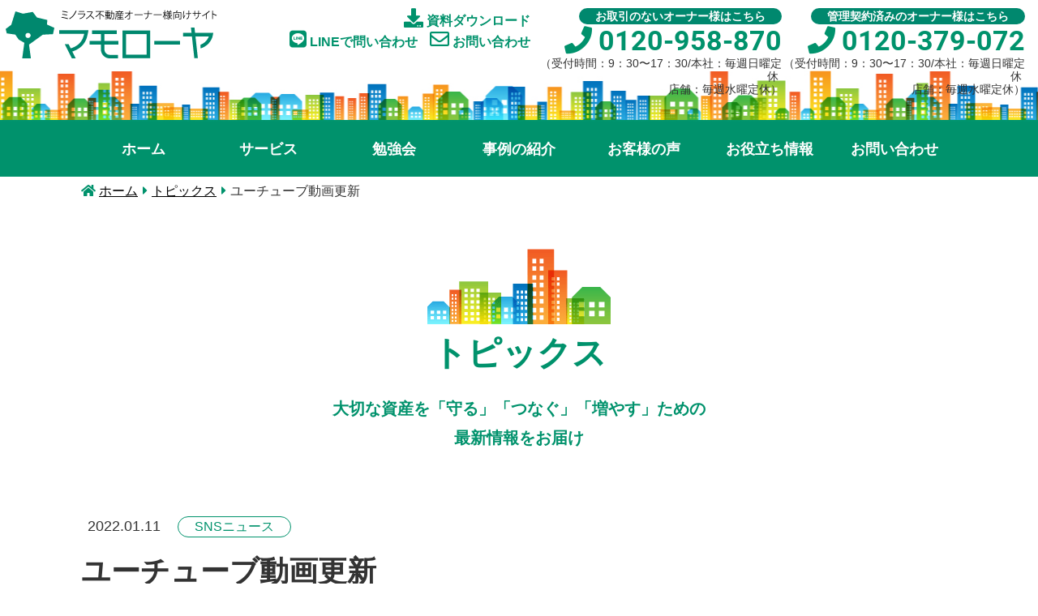

--- FILE ---
content_type: text/html; charset=UTF-8
request_url: https://owner.minorasu.co.jp/topics/%E3%83%A6%E3%83%BC%E3%83%81%E3%83%A5%E3%83%BC%E3%83%96%E5%8B%95%E7%94%BB%E6%9B%B4%E6%96%B0-2/
body_size: 12748
content:
<!DOCTYPE html>
<html lang="ja">
<head>
<meta charset="utf-8">
<meta name="format-detection" content="telephone=no">
<meta name="viewport" content="width=device-width, minimum-scale=1, maximum-scale=1">
<link rel="SHORTCUT ICON" href="/common/img/favicon.ico">
<link rel="stylesheet" href="/common/css/reset.css">
<link rel="stylesheet" href="/common/css/common.css?v=20251112">
<link rel="stylesheet" href="/common/css/cms.css">
<link href="https://fonts.googleapis.com/css2?family=Noto+Sans+JP:wght@700;900&display=swap" rel="stylesheet">
<script src="//code.jquery.com/jquery-3.4.1.min.js"></script>
<!-- TemplateBeginIf cond="!topPage" -->
<link rel="stylesheet" href="/common/css/lower.css">
<script>
$(function(){
	jQuery( window ).on( 'scroll', function() {
		if ( 100 < jQuery( this ).scrollTop() ) { // 100px以上スクロールしたら
			jQuery( '#gNav' ).addClass( 'fixed' );
		} else {
			jQuery( '#gNav' ).removeClass( 'fixed' );
		}
	});
});
</script>
<!-- TemplateEndIf -->
<script src="/common/js/yuga.js"></script>
<script src="/common/js/common.js"></script>
<link href="//use.fontawesome.com/releases/v5.15.2/css/all.css" rel="stylesheet">
<!-- Drawer -->
<link rel="stylesheet" href="//cdnjs.cloudflare.com/ajax/libs/drawer/3.2.2/css/drawer.min.css" media="screen and (max-width:767px)">
<script src="//cdnjs.cloudflare.com/ajax/libs/iScroll/5.1.3/iscroll.min.js"></script>
<script src="//cdnjs.cloudflare.com/ajax/libs/drawer/3.2.0/js/drawer.min.js"></script>
<script>
$(function() {
  $('.drawer').drawer();
});
</script>

<!-- Google Tag Manager -->
<script>(function(w,d,s,l,i){w[l]=w[l]||[];w[l].push({'gtm.start':
new Date().getTime(),event:'gtm.js'});var f=d.getElementsByTagName(s)[0],
j=d.createElement(s),dl=l!='dataLayer'?'&l='+l:'';j.async=true;j.src=
'https://www.googletagmanager.com/gtm.js?id='+i+dl;f.parentNode.insertBefore(j,f);
})(window,document,'script','dataLayer','GTM-M447BTL');</script>
<!-- End Google Tag Manager -->

<!-- Markefan tracking tag -->
<script type="text/javascript"> var site=186; </script>
<script src="https://miproject.s3.ap-northeast-1.amazonaws.com/markefan-tracking.js"></script>

<!-- TemplateBeginEditable name="head" -->
<!-- TemplateEndEditable -->
<!-- TemplateParam name="topPage" type="boolean" value="false" -->
<meta name='robots' content='index, follow, max-image-preview:large, max-snippet:-1, max-video-preview:-1' />

	<!-- This site is optimized with the Yoast SEO plugin v23.8 - https://yoast.com/wordpress/plugins/seo/ -->
	<title>ユーチューブ動画更新 - ミノラス不動産オーナー様向けサイト マモローヤ</title>
	<link rel="canonical" href="https://owner.minorasu.co.jp/topics/ユーチューブ動画更新-2/" />
	<meta property="og:locale" content="ja_JP" />
	<meta property="og:type" content="article" />
	<meta property="og:title" content="ユーチューブ動画更新 - ミノラス不動産オーナー様向けサイト マモローヤ" />
	<meta property="og:description" content="1月もユーチューブの動画を更新いたしました！ 賃貸経営に関する基本知識や最新の不動産トピックニュースについてご紹介しております！ お時間ある際にご確認いただけますと嬉しいです！" />
	<meta property="og:url" content="https://owner.minorasu.co.jp/topics/ユーチューブ動画更新-2/" />
	<meta property="og:site_name" content="ミノラス不動産オーナー様向けサイト マモローヤ" />
	<meta property="article:modified_time" content="2022-01-11T08:02:44+00:00" />
	<meta name="twitter:card" content="summary_large_image" />
	<meta name="twitter:label1" content="推定読み取り時間" />
	<meta name="twitter:data1" content="1分" />
	<script type="application/ld+json" class="yoast-schema-graph">{"@context":"https://schema.org","@graph":[{"@type":"WebPage","@id":"https://owner.minorasu.co.jp/topics/%e3%83%a6%e3%83%bc%e3%83%81%e3%83%a5%e3%83%bc%e3%83%96%e5%8b%95%e7%94%bb%e6%9b%b4%e6%96%b0-2/","url":"https://owner.minorasu.co.jp/topics/%e3%83%a6%e3%83%bc%e3%83%81%e3%83%a5%e3%83%bc%e3%83%96%e5%8b%95%e7%94%bb%e6%9b%b4%e6%96%b0-2/","name":"ユーチューブ動画更新 - ミノラス不動産オーナー様向けサイト マモローヤ","isPartOf":{"@id":"https://owner.minorasu.co.jp/#website"},"datePublished":"2022-01-11T08:00:54+00:00","dateModified":"2022-01-11T08:02:44+00:00","breadcrumb":{"@id":"https://owner.minorasu.co.jp/topics/%e3%83%a6%e3%83%bc%e3%83%81%e3%83%a5%e3%83%bc%e3%83%96%e5%8b%95%e7%94%bb%e6%9b%b4%e6%96%b0-2/#breadcrumb"},"inLanguage":"ja","potentialAction":[{"@type":"ReadAction","target":["https://owner.minorasu.co.jp/topics/%e3%83%a6%e3%83%bc%e3%83%81%e3%83%a5%e3%83%bc%e3%83%96%e5%8b%95%e7%94%bb%e6%9b%b4%e6%96%b0-2/"]}]},{"@type":"BreadcrumbList","@id":"https://owner.minorasu.co.jp/topics/%e3%83%a6%e3%83%bc%e3%83%81%e3%83%a5%e3%83%bc%e3%83%96%e5%8b%95%e7%94%bb%e6%9b%b4%e6%96%b0-2/#breadcrumb","itemListElement":[{"@type":"ListItem","position":1,"name":"ホーム","item":"https://owner.minorasu.co.jp/"},{"@type":"ListItem","position":2,"name":"トピックス","item":"https://owner.minorasu.co.jp/topics/"},{"@type":"ListItem","position":3,"name":"ユーチューブ動画更新"}]},{"@type":"WebSite","@id":"https://owner.minorasu.co.jp/#website","url":"https://owner.minorasu.co.jp/","name":"ミノラス不動産オーナー様向けサイト マモローヤ","description":"","publisher":{"@id":"https://owner.minorasu.co.jp/#organization"},"potentialAction":[{"@type":"SearchAction","target":{"@type":"EntryPoint","urlTemplate":"https://owner.minorasu.co.jp/?s={search_term_string}"},"query-input":{"@type":"PropertyValueSpecification","valueRequired":true,"valueName":"search_term_string"}}],"inLanguage":"ja"},{"@type":"Organization","@id":"https://owner.minorasu.co.jp/#organization","name":"ミノラス不動産","url":"https://owner.minorasu.co.jp/","logo":{"@type":"ImageObject","inLanguage":"ja","@id":"https://owner.minorasu.co.jp/#/schema/logo/image/","url":"https://owner.minorasu.co.jp/wp/wp-content/uploads/2021/08/logo_large.png","contentUrl":"https://owner.minorasu.co.jp/wp/wp-content/uploads/2021/08/logo_large.png","width":600,"height":300,"caption":"ミノラス不動産"},"image":{"@id":"https://owner.minorasu.co.jp/#/schema/logo/image/"}}]}</script>
	<!-- / Yoast SEO plugin. -->


<link rel="alternate" title="oEmbed (JSON)" type="application/json+oembed" href="https://owner.minorasu.co.jp/wp-json/oembed/1.0/embed?url=https%3A%2F%2Fowner.minorasu.co.jp%2Ftopics%2F%25e3%2583%25a6%25e3%2583%25bc%25e3%2583%2581%25e3%2583%25a5%25e3%2583%25bc%25e3%2583%2596%25e5%258b%2595%25e7%2594%25bb%25e6%259b%25b4%25e6%2596%25b0-2%2F" />
<link rel="alternate" title="oEmbed (XML)" type="text/xml+oembed" href="https://owner.minorasu.co.jp/wp-json/oembed/1.0/embed?url=https%3A%2F%2Fowner.minorasu.co.jp%2Ftopics%2F%25e3%2583%25a6%25e3%2583%25bc%25e3%2583%2581%25e3%2583%25a5%25e3%2583%25bc%25e3%2583%2596%25e5%258b%2595%25e7%2594%25bb%25e6%259b%25b4%25e6%2596%25b0-2%2F&#038;format=xml" />
<style id='wp-img-auto-sizes-contain-inline-css' type='text/css'>
img:is([sizes=auto i],[sizes^="auto," i]){contain-intrinsic-size:3000px 1500px}
/*# sourceURL=wp-img-auto-sizes-contain-inline-css */
</style>
<style id='wp-emoji-styles-inline-css' type='text/css'>

	img.wp-smiley, img.emoji {
		display: inline !important;
		border: none !important;
		box-shadow: none !important;
		height: 1em !important;
		width: 1em !important;
		margin: 0 0.07em !important;
		vertical-align: -0.1em !important;
		background: none !important;
		padding: 0 !important;
	}
/*# sourceURL=wp-emoji-styles-inline-css */
</style>
<style id='wp-block-library-inline-css' type='text/css'>
:root{--wp-block-synced-color:#7a00df;--wp-block-synced-color--rgb:122,0,223;--wp-bound-block-color:var(--wp-block-synced-color);--wp-editor-canvas-background:#ddd;--wp-admin-theme-color:#007cba;--wp-admin-theme-color--rgb:0,124,186;--wp-admin-theme-color-darker-10:#006ba1;--wp-admin-theme-color-darker-10--rgb:0,107,160.5;--wp-admin-theme-color-darker-20:#005a87;--wp-admin-theme-color-darker-20--rgb:0,90,135;--wp-admin-border-width-focus:2px}@media (min-resolution:192dpi){:root{--wp-admin-border-width-focus:1.5px}}.wp-element-button{cursor:pointer}:root .has-very-light-gray-background-color{background-color:#eee}:root .has-very-dark-gray-background-color{background-color:#313131}:root .has-very-light-gray-color{color:#eee}:root .has-very-dark-gray-color{color:#313131}:root .has-vivid-green-cyan-to-vivid-cyan-blue-gradient-background{background:linear-gradient(135deg,#00d084,#0693e3)}:root .has-purple-crush-gradient-background{background:linear-gradient(135deg,#34e2e4,#4721fb 50%,#ab1dfe)}:root .has-hazy-dawn-gradient-background{background:linear-gradient(135deg,#faaca8,#dad0ec)}:root .has-subdued-olive-gradient-background{background:linear-gradient(135deg,#fafae1,#67a671)}:root .has-atomic-cream-gradient-background{background:linear-gradient(135deg,#fdd79a,#004a59)}:root .has-nightshade-gradient-background{background:linear-gradient(135deg,#330968,#31cdcf)}:root .has-midnight-gradient-background{background:linear-gradient(135deg,#020381,#2874fc)}:root{--wp--preset--font-size--normal:16px;--wp--preset--font-size--huge:42px}.has-regular-font-size{font-size:1em}.has-larger-font-size{font-size:2.625em}.has-normal-font-size{font-size:var(--wp--preset--font-size--normal)}.has-huge-font-size{font-size:var(--wp--preset--font-size--huge)}.has-text-align-center{text-align:center}.has-text-align-left{text-align:left}.has-text-align-right{text-align:right}.has-fit-text{white-space:nowrap!important}#end-resizable-editor-section{display:none}.aligncenter{clear:both}.items-justified-left{justify-content:flex-start}.items-justified-center{justify-content:center}.items-justified-right{justify-content:flex-end}.items-justified-space-between{justify-content:space-between}.screen-reader-text{border:0;clip-path:inset(50%);height:1px;margin:-1px;overflow:hidden;padding:0;position:absolute;width:1px;word-wrap:normal!important}.screen-reader-text:focus{background-color:#ddd;clip-path:none;color:#444;display:block;font-size:1em;height:auto;left:5px;line-height:normal;padding:15px 23px 14px;text-decoration:none;top:5px;width:auto;z-index:100000}html :where(.has-border-color){border-style:solid}html :where([style*=border-top-color]){border-top-style:solid}html :where([style*=border-right-color]){border-right-style:solid}html :where([style*=border-bottom-color]){border-bottom-style:solid}html :where([style*=border-left-color]){border-left-style:solid}html :where([style*=border-width]){border-style:solid}html :where([style*=border-top-width]){border-top-style:solid}html :where([style*=border-right-width]){border-right-style:solid}html :where([style*=border-bottom-width]){border-bottom-style:solid}html :where([style*=border-left-width]){border-left-style:solid}html :where(img[class*=wp-image-]){height:auto;max-width:100%}:where(figure){margin:0 0 1em}html :where(.is-position-sticky){--wp-admin--admin-bar--position-offset:var(--wp-admin--admin-bar--height,0px)}@media screen and (max-width:600px){html :where(.is-position-sticky){--wp-admin--admin-bar--position-offset:0px}}

/*# sourceURL=wp-block-library-inline-css */
</style><style id='wp-block-image-inline-css' type='text/css'>
.wp-block-image>a,.wp-block-image>figure>a{display:inline-block}.wp-block-image img{box-sizing:border-box;height:auto;max-width:100%;vertical-align:bottom}@media not (prefers-reduced-motion){.wp-block-image img.hide{visibility:hidden}.wp-block-image img.show{animation:show-content-image .4s}}.wp-block-image[style*=border-radius] img,.wp-block-image[style*=border-radius]>a{border-radius:inherit}.wp-block-image.has-custom-border img{box-sizing:border-box}.wp-block-image.aligncenter{text-align:center}.wp-block-image.alignfull>a,.wp-block-image.alignwide>a{width:100%}.wp-block-image.alignfull img,.wp-block-image.alignwide img{height:auto;width:100%}.wp-block-image .aligncenter,.wp-block-image .alignleft,.wp-block-image .alignright,.wp-block-image.aligncenter,.wp-block-image.alignleft,.wp-block-image.alignright{display:table}.wp-block-image .aligncenter>figcaption,.wp-block-image .alignleft>figcaption,.wp-block-image .alignright>figcaption,.wp-block-image.aligncenter>figcaption,.wp-block-image.alignleft>figcaption,.wp-block-image.alignright>figcaption{caption-side:bottom;display:table-caption}.wp-block-image .alignleft{float:left;margin:.5em 1em .5em 0}.wp-block-image .alignright{float:right;margin:.5em 0 .5em 1em}.wp-block-image .aligncenter{margin-left:auto;margin-right:auto}.wp-block-image :where(figcaption){margin-bottom:1em;margin-top:.5em}.wp-block-image.is-style-circle-mask img{border-radius:9999px}@supports ((-webkit-mask-image:none) or (mask-image:none)) or (-webkit-mask-image:none){.wp-block-image.is-style-circle-mask img{border-radius:0;-webkit-mask-image:url('data:image/svg+xml;utf8,<svg viewBox="0 0 100 100" xmlns="http://www.w3.org/2000/svg"><circle cx="50" cy="50" r="50"/></svg>');mask-image:url('data:image/svg+xml;utf8,<svg viewBox="0 0 100 100" xmlns="http://www.w3.org/2000/svg"><circle cx="50" cy="50" r="50"/></svg>');mask-mode:alpha;-webkit-mask-position:center;mask-position:center;-webkit-mask-repeat:no-repeat;mask-repeat:no-repeat;-webkit-mask-size:contain;mask-size:contain}}:root :where(.wp-block-image.is-style-rounded img,.wp-block-image .is-style-rounded img){border-radius:9999px}.wp-block-image figure{margin:0}.wp-lightbox-container{display:flex;flex-direction:column;position:relative}.wp-lightbox-container img{cursor:zoom-in}.wp-lightbox-container img:hover+button{opacity:1}.wp-lightbox-container button{align-items:center;backdrop-filter:blur(16px) saturate(180%);background-color:#5a5a5a40;border:none;border-radius:4px;cursor:zoom-in;display:flex;height:20px;justify-content:center;opacity:0;padding:0;position:absolute;right:16px;text-align:center;top:16px;width:20px;z-index:100}@media not (prefers-reduced-motion){.wp-lightbox-container button{transition:opacity .2s ease}}.wp-lightbox-container button:focus-visible{outline:3px auto #5a5a5a40;outline:3px auto -webkit-focus-ring-color;outline-offset:3px}.wp-lightbox-container button:hover{cursor:pointer;opacity:1}.wp-lightbox-container button:focus{opacity:1}.wp-lightbox-container button:focus,.wp-lightbox-container button:hover,.wp-lightbox-container button:not(:hover):not(:active):not(.has-background){background-color:#5a5a5a40;border:none}.wp-lightbox-overlay{box-sizing:border-box;cursor:zoom-out;height:100vh;left:0;overflow:hidden;position:fixed;top:0;visibility:hidden;width:100%;z-index:100000}.wp-lightbox-overlay .close-button{align-items:center;cursor:pointer;display:flex;justify-content:center;min-height:40px;min-width:40px;padding:0;position:absolute;right:calc(env(safe-area-inset-right) + 16px);top:calc(env(safe-area-inset-top) + 16px);z-index:5000000}.wp-lightbox-overlay .close-button:focus,.wp-lightbox-overlay .close-button:hover,.wp-lightbox-overlay .close-button:not(:hover):not(:active):not(.has-background){background:none;border:none}.wp-lightbox-overlay .lightbox-image-container{height:var(--wp--lightbox-container-height);left:50%;overflow:hidden;position:absolute;top:50%;transform:translate(-50%,-50%);transform-origin:top left;width:var(--wp--lightbox-container-width);z-index:9999999999}.wp-lightbox-overlay .wp-block-image{align-items:center;box-sizing:border-box;display:flex;height:100%;justify-content:center;margin:0;position:relative;transform-origin:0 0;width:100%;z-index:3000000}.wp-lightbox-overlay .wp-block-image img{height:var(--wp--lightbox-image-height);min-height:var(--wp--lightbox-image-height);min-width:var(--wp--lightbox-image-width);width:var(--wp--lightbox-image-width)}.wp-lightbox-overlay .wp-block-image figcaption{display:none}.wp-lightbox-overlay button{background:none;border:none}.wp-lightbox-overlay .scrim{background-color:#fff;height:100%;opacity:.9;position:absolute;width:100%;z-index:2000000}.wp-lightbox-overlay.active{visibility:visible}@media not (prefers-reduced-motion){.wp-lightbox-overlay.active{animation:turn-on-visibility .25s both}.wp-lightbox-overlay.active img{animation:turn-on-visibility .35s both}.wp-lightbox-overlay.show-closing-animation:not(.active){animation:turn-off-visibility .35s both}.wp-lightbox-overlay.show-closing-animation:not(.active) img{animation:turn-off-visibility .25s both}.wp-lightbox-overlay.zoom.active{animation:none;opacity:1;visibility:visible}.wp-lightbox-overlay.zoom.active .lightbox-image-container{animation:lightbox-zoom-in .4s}.wp-lightbox-overlay.zoom.active .lightbox-image-container img{animation:none}.wp-lightbox-overlay.zoom.active .scrim{animation:turn-on-visibility .4s forwards}.wp-lightbox-overlay.zoom.show-closing-animation:not(.active){animation:none}.wp-lightbox-overlay.zoom.show-closing-animation:not(.active) .lightbox-image-container{animation:lightbox-zoom-out .4s}.wp-lightbox-overlay.zoom.show-closing-animation:not(.active) .lightbox-image-container img{animation:none}.wp-lightbox-overlay.zoom.show-closing-animation:not(.active) .scrim{animation:turn-off-visibility .4s forwards}}@keyframes show-content-image{0%{visibility:hidden}99%{visibility:hidden}to{visibility:visible}}@keyframes turn-on-visibility{0%{opacity:0}to{opacity:1}}@keyframes turn-off-visibility{0%{opacity:1;visibility:visible}99%{opacity:0;visibility:visible}to{opacity:0;visibility:hidden}}@keyframes lightbox-zoom-in{0%{transform:translate(calc((-100vw + var(--wp--lightbox-scrollbar-width))/2 + var(--wp--lightbox-initial-left-position)),calc(-50vh + var(--wp--lightbox-initial-top-position))) scale(var(--wp--lightbox-scale))}to{transform:translate(-50%,-50%) scale(1)}}@keyframes lightbox-zoom-out{0%{transform:translate(-50%,-50%) scale(1);visibility:visible}99%{visibility:visible}to{transform:translate(calc((-100vw + var(--wp--lightbox-scrollbar-width))/2 + var(--wp--lightbox-initial-left-position)),calc(-50vh + var(--wp--lightbox-initial-top-position))) scale(var(--wp--lightbox-scale));visibility:hidden}}
/*# sourceURL=https://owner.minorasu.co.jp/wp/wp-includes/blocks/image/style.min.css */
</style>
<style id='wp-block-columns-inline-css' type='text/css'>
.wp-block-columns{box-sizing:border-box;display:flex;flex-wrap:wrap!important}@media (min-width:782px){.wp-block-columns{flex-wrap:nowrap!important}}.wp-block-columns{align-items:normal!important}.wp-block-columns.are-vertically-aligned-top{align-items:flex-start}.wp-block-columns.are-vertically-aligned-center{align-items:center}.wp-block-columns.are-vertically-aligned-bottom{align-items:flex-end}@media (max-width:781px){.wp-block-columns:not(.is-not-stacked-on-mobile)>.wp-block-column{flex-basis:100%!important}}@media (min-width:782px){.wp-block-columns:not(.is-not-stacked-on-mobile)>.wp-block-column{flex-basis:0;flex-grow:1}.wp-block-columns:not(.is-not-stacked-on-mobile)>.wp-block-column[style*=flex-basis]{flex-grow:0}}.wp-block-columns.is-not-stacked-on-mobile{flex-wrap:nowrap!important}.wp-block-columns.is-not-stacked-on-mobile>.wp-block-column{flex-basis:0;flex-grow:1}.wp-block-columns.is-not-stacked-on-mobile>.wp-block-column[style*=flex-basis]{flex-grow:0}:where(.wp-block-columns){margin-bottom:1.75em}:where(.wp-block-columns.has-background){padding:1.25em 2.375em}.wp-block-column{flex-grow:1;min-width:0;overflow-wrap:break-word;word-break:break-word}.wp-block-column.is-vertically-aligned-top{align-self:flex-start}.wp-block-column.is-vertically-aligned-center{align-self:center}.wp-block-column.is-vertically-aligned-bottom{align-self:flex-end}.wp-block-column.is-vertically-aligned-stretch{align-self:stretch}.wp-block-column.is-vertically-aligned-bottom,.wp-block-column.is-vertically-aligned-center,.wp-block-column.is-vertically-aligned-top{width:100%}
/*# sourceURL=https://owner.minorasu.co.jp/wp/wp-includes/blocks/columns/style.min.css */
</style>
<style id='wp-block-embed-inline-css' type='text/css'>
.wp-block-embed.alignleft,.wp-block-embed.alignright,.wp-block[data-align=left]>[data-type="core/embed"],.wp-block[data-align=right]>[data-type="core/embed"]{max-width:360px;width:100%}.wp-block-embed.alignleft .wp-block-embed__wrapper,.wp-block-embed.alignright .wp-block-embed__wrapper,.wp-block[data-align=left]>[data-type="core/embed"] .wp-block-embed__wrapper,.wp-block[data-align=right]>[data-type="core/embed"] .wp-block-embed__wrapper{min-width:280px}.wp-block-cover .wp-block-embed{min-height:240px;min-width:320px}.wp-block-embed{overflow-wrap:break-word}.wp-block-embed :where(figcaption){margin-bottom:1em;margin-top:.5em}.wp-block-embed iframe{max-width:100%}.wp-block-embed__wrapper{position:relative}.wp-embed-responsive .wp-has-aspect-ratio .wp-block-embed__wrapper:before{content:"";display:block;padding-top:50%}.wp-embed-responsive .wp-has-aspect-ratio iframe{bottom:0;height:100%;left:0;position:absolute;right:0;top:0;width:100%}.wp-embed-responsive .wp-embed-aspect-21-9 .wp-block-embed__wrapper:before{padding-top:42.85%}.wp-embed-responsive .wp-embed-aspect-18-9 .wp-block-embed__wrapper:before{padding-top:50%}.wp-embed-responsive .wp-embed-aspect-16-9 .wp-block-embed__wrapper:before{padding-top:56.25%}.wp-embed-responsive .wp-embed-aspect-4-3 .wp-block-embed__wrapper:before{padding-top:75%}.wp-embed-responsive .wp-embed-aspect-1-1 .wp-block-embed__wrapper:before{padding-top:100%}.wp-embed-responsive .wp-embed-aspect-9-16 .wp-block-embed__wrapper:before{padding-top:177.77%}.wp-embed-responsive .wp-embed-aspect-1-2 .wp-block-embed__wrapper:before{padding-top:200%}
/*# sourceURL=https://owner.minorasu.co.jp/wp/wp-includes/blocks/embed/style.min.css */
</style>
<style id='wp-block-spacer-inline-css' type='text/css'>
.wp-block-spacer{clear:both}
/*# sourceURL=https://owner.minorasu.co.jp/wp/wp-includes/blocks/spacer/style.min.css */
</style>
<style id='global-styles-inline-css' type='text/css'>
:root{--wp--preset--aspect-ratio--square: 1;--wp--preset--aspect-ratio--4-3: 4/3;--wp--preset--aspect-ratio--3-4: 3/4;--wp--preset--aspect-ratio--3-2: 3/2;--wp--preset--aspect-ratio--2-3: 2/3;--wp--preset--aspect-ratio--16-9: 16/9;--wp--preset--aspect-ratio--9-16: 9/16;--wp--preset--color--black: #000000;--wp--preset--color--cyan-bluish-gray: #abb8c3;--wp--preset--color--white: #ffffff;--wp--preset--color--pale-pink: #f78da7;--wp--preset--color--vivid-red: #cf2e2e;--wp--preset--color--luminous-vivid-orange: #ff6900;--wp--preset--color--luminous-vivid-amber: #fcb900;--wp--preset--color--light-green-cyan: #7bdcb5;--wp--preset--color--vivid-green-cyan: #00d084;--wp--preset--color--pale-cyan-blue: #8ed1fc;--wp--preset--color--vivid-cyan-blue: #0693e3;--wp--preset--color--vivid-purple: #9b51e0;--wp--preset--gradient--vivid-cyan-blue-to-vivid-purple: linear-gradient(135deg,rgb(6,147,227) 0%,rgb(155,81,224) 100%);--wp--preset--gradient--light-green-cyan-to-vivid-green-cyan: linear-gradient(135deg,rgb(122,220,180) 0%,rgb(0,208,130) 100%);--wp--preset--gradient--luminous-vivid-amber-to-luminous-vivid-orange: linear-gradient(135deg,rgb(252,185,0) 0%,rgb(255,105,0) 100%);--wp--preset--gradient--luminous-vivid-orange-to-vivid-red: linear-gradient(135deg,rgb(255,105,0) 0%,rgb(207,46,46) 100%);--wp--preset--gradient--very-light-gray-to-cyan-bluish-gray: linear-gradient(135deg,rgb(238,238,238) 0%,rgb(169,184,195) 100%);--wp--preset--gradient--cool-to-warm-spectrum: linear-gradient(135deg,rgb(74,234,220) 0%,rgb(151,120,209) 20%,rgb(207,42,186) 40%,rgb(238,44,130) 60%,rgb(251,105,98) 80%,rgb(254,248,76) 100%);--wp--preset--gradient--blush-light-purple: linear-gradient(135deg,rgb(255,206,236) 0%,rgb(152,150,240) 100%);--wp--preset--gradient--blush-bordeaux: linear-gradient(135deg,rgb(254,205,165) 0%,rgb(254,45,45) 50%,rgb(107,0,62) 100%);--wp--preset--gradient--luminous-dusk: linear-gradient(135deg,rgb(255,203,112) 0%,rgb(199,81,192) 50%,rgb(65,88,208) 100%);--wp--preset--gradient--pale-ocean: linear-gradient(135deg,rgb(255,245,203) 0%,rgb(182,227,212) 50%,rgb(51,167,181) 100%);--wp--preset--gradient--electric-grass: linear-gradient(135deg,rgb(202,248,128) 0%,rgb(113,206,126) 100%);--wp--preset--gradient--midnight: linear-gradient(135deg,rgb(2,3,129) 0%,rgb(40,116,252) 100%);--wp--preset--font-size--small: 13px;--wp--preset--font-size--medium: 20px;--wp--preset--font-size--large: 36px;--wp--preset--font-size--x-large: 42px;--wp--preset--spacing--20: 0.44rem;--wp--preset--spacing--30: 0.67rem;--wp--preset--spacing--40: 1rem;--wp--preset--spacing--50: 1.5rem;--wp--preset--spacing--60: 2.25rem;--wp--preset--spacing--70: 3.38rem;--wp--preset--spacing--80: 5.06rem;--wp--preset--shadow--natural: 6px 6px 9px rgba(0, 0, 0, 0.2);--wp--preset--shadow--deep: 12px 12px 50px rgba(0, 0, 0, 0.4);--wp--preset--shadow--sharp: 6px 6px 0px rgba(0, 0, 0, 0.2);--wp--preset--shadow--outlined: 6px 6px 0px -3px rgb(255, 255, 255), 6px 6px rgb(0, 0, 0);--wp--preset--shadow--crisp: 6px 6px 0px rgb(0, 0, 0);}:where(.is-layout-flex){gap: 0.5em;}:where(.is-layout-grid){gap: 0.5em;}body .is-layout-flex{display: flex;}.is-layout-flex{flex-wrap: wrap;align-items: center;}.is-layout-flex > :is(*, div){margin: 0;}body .is-layout-grid{display: grid;}.is-layout-grid > :is(*, div){margin: 0;}:where(.wp-block-columns.is-layout-flex){gap: 2em;}:where(.wp-block-columns.is-layout-grid){gap: 2em;}:where(.wp-block-post-template.is-layout-flex){gap: 1.25em;}:where(.wp-block-post-template.is-layout-grid){gap: 1.25em;}.has-black-color{color: var(--wp--preset--color--black) !important;}.has-cyan-bluish-gray-color{color: var(--wp--preset--color--cyan-bluish-gray) !important;}.has-white-color{color: var(--wp--preset--color--white) !important;}.has-pale-pink-color{color: var(--wp--preset--color--pale-pink) !important;}.has-vivid-red-color{color: var(--wp--preset--color--vivid-red) !important;}.has-luminous-vivid-orange-color{color: var(--wp--preset--color--luminous-vivid-orange) !important;}.has-luminous-vivid-amber-color{color: var(--wp--preset--color--luminous-vivid-amber) !important;}.has-light-green-cyan-color{color: var(--wp--preset--color--light-green-cyan) !important;}.has-vivid-green-cyan-color{color: var(--wp--preset--color--vivid-green-cyan) !important;}.has-pale-cyan-blue-color{color: var(--wp--preset--color--pale-cyan-blue) !important;}.has-vivid-cyan-blue-color{color: var(--wp--preset--color--vivid-cyan-blue) !important;}.has-vivid-purple-color{color: var(--wp--preset--color--vivid-purple) !important;}.has-black-background-color{background-color: var(--wp--preset--color--black) !important;}.has-cyan-bluish-gray-background-color{background-color: var(--wp--preset--color--cyan-bluish-gray) !important;}.has-white-background-color{background-color: var(--wp--preset--color--white) !important;}.has-pale-pink-background-color{background-color: var(--wp--preset--color--pale-pink) !important;}.has-vivid-red-background-color{background-color: var(--wp--preset--color--vivid-red) !important;}.has-luminous-vivid-orange-background-color{background-color: var(--wp--preset--color--luminous-vivid-orange) !important;}.has-luminous-vivid-amber-background-color{background-color: var(--wp--preset--color--luminous-vivid-amber) !important;}.has-light-green-cyan-background-color{background-color: var(--wp--preset--color--light-green-cyan) !important;}.has-vivid-green-cyan-background-color{background-color: var(--wp--preset--color--vivid-green-cyan) !important;}.has-pale-cyan-blue-background-color{background-color: var(--wp--preset--color--pale-cyan-blue) !important;}.has-vivid-cyan-blue-background-color{background-color: var(--wp--preset--color--vivid-cyan-blue) !important;}.has-vivid-purple-background-color{background-color: var(--wp--preset--color--vivid-purple) !important;}.has-black-border-color{border-color: var(--wp--preset--color--black) !important;}.has-cyan-bluish-gray-border-color{border-color: var(--wp--preset--color--cyan-bluish-gray) !important;}.has-white-border-color{border-color: var(--wp--preset--color--white) !important;}.has-pale-pink-border-color{border-color: var(--wp--preset--color--pale-pink) !important;}.has-vivid-red-border-color{border-color: var(--wp--preset--color--vivid-red) !important;}.has-luminous-vivid-orange-border-color{border-color: var(--wp--preset--color--luminous-vivid-orange) !important;}.has-luminous-vivid-amber-border-color{border-color: var(--wp--preset--color--luminous-vivid-amber) !important;}.has-light-green-cyan-border-color{border-color: var(--wp--preset--color--light-green-cyan) !important;}.has-vivid-green-cyan-border-color{border-color: var(--wp--preset--color--vivid-green-cyan) !important;}.has-pale-cyan-blue-border-color{border-color: var(--wp--preset--color--pale-cyan-blue) !important;}.has-vivid-cyan-blue-border-color{border-color: var(--wp--preset--color--vivid-cyan-blue) !important;}.has-vivid-purple-border-color{border-color: var(--wp--preset--color--vivid-purple) !important;}.has-vivid-cyan-blue-to-vivid-purple-gradient-background{background: var(--wp--preset--gradient--vivid-cyan-blue-to-vivid-purple) !important;}.has-light-green-cyan-to-vivid-green-cyan-gradient-background{background: var(--wp--preset--gradient--light-green-cyan-to-vivid-green-cyan) !important;}.has-luminous-vivid-amber-to-luminous-vivid-orange-gradient-background{background: var(--wp--preset--gradient--luminous-vivid-amber-to-luminous-vivid-orange) !important;}.has-luminous-vivid-orange-to-vivid-red-gradient-background{background: var(--wp--preset--gradient--luminous-vivid-orange-to-vivid-red) !important;}.has-very-light-gray-to-cyan-bluish-gray-gradient-background{background: var(--wp--preset--gradient--very-light-gray-to-cyan-bluish-gray) !important;}.has-cool-to-warm-spectrum-gradient-background{background: var(--wp--preset--gradient--cool-to-warm-spectrum) !important;}.has-blush-light-purple-gradient-background{background: var(--wp--preset--gradient--blush-light-purple) !important;}.has-blush-bordeaux-gradient-background{background: var(--wp--preset--gradient--blush-bordeaux) !important;}.has-luminous-dusk-gradient-background{background: var(--wp--preset--gradient--luminous-dusk) !important;}.has-pale-ocean-gradient-background{background: var(--wp--preset--gradient--pale-ocean) !important;}.has-electric-grass-gradient-background{background: var(--wp--preset--gradient--electric-grass) !important;}.has-midnight-gradient-background{background: var(--wp--preset--gradient--midnight) !important;}.has-small-font-size{font-size: var(--wp--preset--font-size--small) !important;}.has-medium-font-size{font-size: var(--wp--preset--font-size--medium) !important;}.has-large-font-size{font-size: var(--wp--preset--font-size--large) !important;}.has-x-large-font-size{font-size: var(--wp--preset--font-size--x-large) !important;}
:where(.wp-block-columns.is-layout-flex){gap: 2em;}:where(.wp-block-columns.is-layout-grid){gap: 2em;}
/*# sourceURL=global-styles-inline-css */
</style>
<style id='core-block-supports-inline-css' type='text/css'>
.wp-container-core-columns-is-layout-9d6595d7{flex-wrap:nowrap;}
/*# sourceURL=core-block-supports-inline-css */
</style>

<style id='classic-theme-styles-inline-css' type='text/css'>
/*! This file is auto-generated */
.wp-block-button__link{color:#fff;background-color:#32373c;border-radius:9999px;box-shadow:none;text-decoration:none;padding:calc(.667em + 2px) calc(1.333em + 2px);font-size:1.125em}.wp-block-file__button{background:#32373c;color:#fff;text-decoration:none}
/*# sourceURL=/wp-includes/css/classic-themes.min.css */
</style>
<link rel='stylesheet' id='wp-mcm-styles-css' href='https://owner.minorasu.co.jp/wp/wp-content/plugins/wp-media-category-management/css/wp-mcm-styles.css?ver=2.3.3.1' type='text/css' media='all' />
<link rel='stylesheet' id='wp-block-paragraph-css' href='https://owner.minorasu.co.jp/wp/wp-includes/blocks/paragraph/style.min.css?ver=6.9' type='text/css' media='all' />
<link rel="https://api.w.org/" href="https://owner.minorasu.co.jp/wp-json/" /><link rel="alternate" title="JSON" type="application/json" href="https://owner.minorasu.co.jp/wp-json/wp/v2/topics/6761" /><link rel="EditURI" type="application/rsd+xml" title="RSD" href="https://owner.minorasu.co.jp/wp/xmlrpc.php?rsd" />
<link rel="stylesheet" href="/wp/wp-content/themes/owner/style.css">
</head>
<body class="drawer drawer--right">
<!-- Google Tag Manager (noscript) -->
<noscript><iframe src="https://www.googletagmanager.com/ns.html?id=GTM-M447BTL"
height="0" width="0" style="display:none;visibility:hidden"></iframe></noscript>
<!-- End Google Tag Manager (noscript) -->
<header>
	<div class="logo">
		<a href="/"><img src="/common/img/logo.png" alt=""></a>
	</div>
	<div class="headerNav">
	<div>
		<a href="/material/"><i class="fas fa-download"></i> 資料ダウンロード</a>
		<a href="https://lin.ee/MgJXCfS"><i class="fab fa-line"></i> LINEで問い合わせ</a>
		<a href="https://markefan.com/form/dynamicForm/140/1336" target="_blank"><i class="far fa-envelope"></i> お問い合わせ</a>
	</div>
		<span class="tel mb10">
			<span class="info">お取引のないオーナー様はこちら</span><br>
			<a href="tel:0120958870"><i class="fas fa-phone"></i> 0120-958-870</a><br>
			（受付時間：9：30〜17：30/本社：毎週日曜定休&nbsp;<br>店舗：毎週水曜定休）</span>
		<span class="tel">
			<span class="info">管理契約済みのオーナー様はこちら</span><br>
			<a href="tel:0120379072"><i class="fas fa-phone"></i> 0120-379-072</a><br>
			（受付時間：9：30〜17：30/本社：毎週日曜定休&nbsp;<br>店舗：毎週水曜定休）</span>
	</div>
	<nav id="gNav" class="drawer-nav">
		<div class="drawer-menu">
			<ul>
				<li><a href="/">ホーム</a></li>
				<li><a href="/service/">サービス</a></li>
				<li><a href="/seminar/">勉強会</a></li>
				<li><a href="/case/">事例の紹介</a></li>
				<li><a href="/voice/">お客様の声</a></li>
				<li><a href="/asset/">お役立ち情報</a></li>
				<li><a href="https://markefan.com/form/dynamicForm/140/1336" target="_blank">お問い合わせ</a></li>
			</ul>
			<ul class="sp_show">
				<li><a href="/material/"><i class="fas fa-download"></i> 資料ダウンロード</a></li>
				<li><a href="https://lin.ee/MgJXCfS"><i class="fab fa-line"></i> LINEで問い合わせ</a></li>
				<li><a href="https://markefan.com/form/dynamicForm/140/1336" target="_blank"><i class="far fa-envelope"></i> お問い合わせ</a></li>
				<li class="tel"><a href="tel:0120958870"><span>お取引のないオーナー様はこちら</span><i class="fas fa-phone"></i> 0120-958-870<span>（受付時間：9：30〜17：30/毎週水曜定休）</span></a></li>
				<li class="tel"><a href="tel:0120379072"><span>管理契約済みのオーナー様はこちら</span><i class="fas fa-phone"></i> 0120-379-072<span>（受付時間：9：30〜17：30/毎週水曜定休）</span></a></li>
			</ul>
		</div>
	</nav>
	
	<button type="button" class="drawer-toggle drawer-hamburger">
		<span class="sr-only">toggle navigation</span>
		<span class="drawer-hamburger-icon"></span>
		<span class="drawer-text">メニュー</span>
	</button>
	<!--↑ここまで/header-->
	
		
</header>


<main class="mainArea">

		
	<ol id="breadcrumbsList">
		<li><a href="/">ホーム</a></li>
		<!-- InstanceBeginEditable name="breadcrumbsList" -->
        <li><a href="/topics/">トピックス</a></li>
		<li>ユーチューブ動画更新</li>
		<!-- InstanceEndEditable -->
	</ol>
		

	<!-- InstanceBeginEditable name="contents" -->
	<div class="inner">
		<div class="cmsArea">
			<h1>トピックス</h1>
			<p class="subCatch">大切な資産を「守る」「つなぐ」「増やす」ための<br>
最新情報をお届け</p>
			<div class="titleArea">
				<span class="time">2022.01.11</span>
																<span class="tag_2">SNSニュース</span>
												<h2>ユーチューブ動画更新</h2>
			</div>
			
			
<p>1月もユーチューブの動画を更新いたしました！</p>



<p>賃貸経営に関する基本知識や最新の不動産トピックニュースについてご紹介しております！</p>



<p>お時間ある際にご確認いただけますと嬉しいです！</p>



<div class="wp-block-image"><figure class="aligncenter size-full"><a href="https://www.youtube.com/channel/UC89bEb0de9KEL9oLXux67Ng"><img fetchpriority="high" decoding="async" width="739" height="388" src="https://owner.minorasu.co.jp/wp/wp-content/uploads/2021/11/⑦.jpg" alt="" class="wp-image-5899" srcset="https://owner.minorasu.co.jp/wp/wp-content/uploads/2021/11/⑦.jpg 739w, https://owner.minorasu.co.jp/wp/wp-content/uploads/2021/11/⑦-300x158.jpg 300w, https://owner.minorasu.co.jp/wp/wp-content/uploads/2021/11/⑦-640x336.jpg 640w" sizes="(max-width: 739px) 100vw, 739px" /></a></figure></div>



<div style="height:100px" aria-hidden="true" class="wp-block-spacer"></div>



<div class="wp-block-columns is-layout-flex wp-container-core-columns-is-layout-9d6595d7 wp-block-columns-is-layout-flex">
<div class="wp-block-column is-layout-flow wp-block-column-is-layout-flow">
<figure class="wp-block-embed is-type-video is-provider-youtube wp-block-embed-youtube wp-embed-aspect-16-9 wp-has-aspect-ratio"><div class="wp-block-embed__wrapper">
https://youtu.be/pArm_mNxtRU
</div></figure>
</div>



<div class="wp-block-column is-layout-flow wp-block-column-is-layout-flow">
<figure class="wp-block-embed is-type-video is-provider-youtube wp-block-embed-youtube wp-embed-aspect-16-9 wp-has-aspect-ratio"><div class="wp-block-embed__wrapper">
https://youtu.be/3qPkq62zby8
</div></figure>
</div>
</div>
			<div class="profileArea">
			<h3>この記事の執筆者紹介</h3>
				<div class="flex">
					<div class="profile-box">
						<div class="profile-iamge"><img alt='アバター画像' src='https://owner.minorasu.co.jp/wp/wp-content/uploads/2023/01/icon_minorasu-1-220x220.jpg' srcset='https://owner.minorasu.co.jp/wp/wp-content/uploads/2023/01/icon_minorasu-1.jpg 2x' class='avatar avatar-220 photo' height='220' width='220' decoding='async'/></div>
						<p class="profile-name">ミノラス不動産</p>
					</div>
					<div class="profile-text">
						<p>私たちは次世代へ大切な資産を「守る」×「つなぐ」×「増やす」ために、お客様の不動産継承計画を共に実現させる不動産サポート企業です。</p>
					</div>
				</div>
			</div>

			<p class="texCenter"><a href="/topics/" class="btn_2 pageBack"><i class="fas fa-angle-left"></i>トピックス一覧に戻る</a></p>
		</div>
	</div>
	<!-- InstanceEndEditable -->
</main>

<!-- TemplateBeginIf cond="!topPage" -->
<div class="inner">
		<div class="bnrArea_col1">
			<a href="https://owner.minorasu.co.jp/mamoroya_member/">
				<img src="/common/img/top/bnr_07.png" alt="マモローヤメンバー募集中！！特典あり" class="sp_show">
				<img src="/common/img/top/bnr_07_sp.png" alt="マモローヤメンバー募集中！！特典あり" class="sp_hide">
			</a>
		</div>
		<div class="columnBox bnrArea col1_sp">
			<a href="https://www.youtube.com/channel/UC89bEb0de9KEL9oLXux67Ng" target='_blank'><img src="/common/img/top/bnr_03.jpg" alt="YouTube"></a>
			<a href="https://owner.minorasu.co.jp/minotta/"><img src="/common/img/top/bnr_02.jpg" alt="情報誌Minotta無料購読"></a>
			<a href="https://owner.minorasu.co.jp/%e8%a1%8c%e6%94%bf%e6%9b%b8%e5%a3%ab%e8%8d%bb%e5%b3%b6%e4%b8%80%e5%b0%86/"><img src="/common/img/top/bnr_05.jpg" alt="専門家へ相談①"></a>
			<a href="https://owner.minorasu.co.jp/%e7%a8%8e%e7%90%86%e5%a3%ab%e5%b2%a1%e7%94%b0%e7%a5%90%e4%bb%8b/"><img src="/common/img/top/bnr_06.jpg" alt="専門家へ相談②"></a>
		</div>
	<aside class="contactArea-pc">
		<h2>お気軽にお問い合わせください！</h2>
		<div>
			<a href="tel:0120958870">
			<span class="info">お取引のないオーナー様はこちら</span>
			<i class="fas fa-phone"></i> 0120-958-870<br>
			<span class="time">（受付時間：9：30〜17：30/本社：毎週日曜定休 店舗：毎週水曜定休）</span>
			</a>
			<a href="tel:0120379072">
			<span class="info">管理契約済みのオーナー様はこちら</span>
			<i class="fas fa-phone"></i> 0120-379-072<br>
			<span class="time">（受付時間：9：30〜17：30/本社：毎週日曜定休 店舗：毎週水曜定休）</span>
			</a>
			<a href="https://markefan.com/form/dynamicForm/140/1336" target="_blank"><i class="fas fa-envelope"></i> お問い合わせフォーム<i class="fas fa-angle-right"></i></a>
			<a href="https://lin.ee/MgJXCfS" target="_blank"><i class="fab fa-line"></i> LINEでお問い合わせ<i class="fas fa-angle-right"></i></a>
		</div>
	</aside>
	<aside class="contactArea-sp">
		<div>
			<div class="align-center tel"><a href="tel:0120958870"><i class="fas fa-phone"></i> <span>お取引のない方</span></a></div>
			<div class="align-center tel" style="background: #018295;"><a href="tel:0120379072"><i class="fas fa-phone"></i> <span>管理契約済みの方</span></a></div>
			<div class="align-center line"><a href="https://lin.ee/MgJXCfS" target="_blank"><img src="/common/img/sp-line.svg"></a></div>
			<div class="align-center mail"><a href="https://markefan.com/form/dynamicForm/140/1336" target="_blank"><i class="fas fa-envelope"></i></a></div>
		</div>
	</aside>
</div>
<!-- TemplateEndIf -->
<footer>
	<div class="pageTop">
		<div class="scroll"></div>
		ページの先頭へ
	</div>
	<div class="inner">
		<nav>
			<ul>
				<li><a href="/">ホーム</a></li>
				<li><a href="/service/">サービス</a></li>
				<li><a href="/seminar/">勉強会</a></li>
				<li><a href="/case/">事例の紹介</a></li>
				<li><a href="/voice/">お客様の声</a></li>
				<li><a href="/asset/">お役立ち情報</a></li>
				<li><a href="https://markefan.com/form/dynamicForm/140/1336" target="_blank">お問い合わせ</a></li>
			</ul>
		</nav>
		<a href="https://www.minorasu.co.jp/" target="_blank"><p class="logo"><img src="/common/img/logo_minorasu.png" alt=""></p></a>
		<div class="snsArea">
			<a href="https://twitter.com/owner_minorasu" target="_blank" class="x-icon"><img src="/common/img/x-logo.svg" alt="X-icon" width="26"></a>
			<a href="https://www.youtube.com/channel/UC89bEb0de9KEL9oLXux67Ng" target="_blank"><i class="fab fa-youtube"></i></a>
			<a href="https://www.instagram.com/minorasu_owner/" target="_blank"><i class="fab fa-instagram"></i></a>
			<a href="https://www.facebook.com/%E3%83%9F%E3%83%8E%E3%83%A9%E3%82%B9%E4%B8%8D%E5%8B
%95%E7%94%A3%E3%83%BC%E4%B8%8D%E5%8B%95%E7%94%A3%E3%82%AA%E3%83%BC%E3%83%8A%
E3%83%BC%E6%A7%98%E5%90%91%E3%81%91%E3%83%9A%E3%83%BC%E3%82%B8%E3%83%BC-1060
17138613511/?ref=pages_you_manage" target="_blank"><i class="fab fa-facebook-square"></i></a>
			<a href="https://lin.ee/MgJXCfS" target="_blank"><i class="fab fa-line"></i></a>
		</div>
		<ul>
			<li><a href="https://www.minorasu.co.jp/about/profile/" target=”_blank”>会社概要</a></li>
			<li><a href="https://www.minorasu.co.jp/" target=”_blank”>ミノラス不動産コーポレートサイト</a></li>
			<li><a href="https://www.minorasu.co.jp/about/profile/privacy.html" target=”_blank”>プライバシーポリシー</a></li>
		</ul>
		<p class="address">【本社】 〒144-0051 東京都大田区西蒲田7丁目36-7<br>
			minorasuestate All Rights Reserved.</p>
	</div>
</footer>
</body>
<script type="speculationrules">
{"prefetch":[{"source":"document","where":{"and":[{"href_matches":"/*"},{"not":{"href_matches":["/wp/wp-*.php","/wp/wp-admin/*","/wp/wp-content/uploads/*","/wp/wp-content/*","/wp/wp-content/plugins/*","/wp/wp-content/themes/owner/*","/*\\?(.+)"]}},{"not":{"selector_matches":"a[rel~=\"nofollow\"]"}},{"not":{"selector_matches":".no-prefetch, .no-prefetch a"}}]},"eagerness":"conservative"}]}
</script>
<script id="wp-emoji-settings" type="application/json">
{"baseUrl":"https://s.w.org/images/core/emoji/17.0.2/72x72/","ext":".png","svgUrl":"https://s.w.org/images/core/emoji/17.0.2/svg/","svgExt":".svg","source":{"concatemoji":"https://owner.minorasu.co.jp/wp/wp-includes/js/wp-emoji-release.min.js?ver=6.9"}}
</script>
<script type="module">
/* <![CDATA[ */
/*! This file is auto-generated */
const a=JSON.parse(document.getElementById("wp-emoji-settings").textContent),o=(window._wpemojiSettings=a,"wpEmojiSettingsSupports"),s=["flag","emoji"];function i(e){try{var t={supportTests:e,timestamp:(new Date).valueOf()};sessionStorage.setItem(o,JSON.stringify(t))}catch(e){}}function c(e,t,n){e.clearRect(0,0,e.canvas.width,e.canvas.height),e.fillText(t,0,0);t=new Uint32Array(e.getImageData(0,0,e.canvas.width,e.canvas.height).data);e.clearRect(0,0,e.canvas.width,e.canvas.height),e.fillText(n,0,0);const a=new Uint32Array(e.getImageData(0,0,e.canvas.width,e.canvas.height).data);return t.every((e,t)=>e===a[t])}function p(e,t){e.clearRect(0,0,e.canvas.width,e.canvas.height),e.fillText(t,0,0);var n=e.getImageData(16,16,1,1);for(let e=0;e<n.data.length;e++)if(0!==n.data[e])return!1;return!0}function u(e,t,n,a){switch(t){case"flag":return n(e,"\ud83c\udff3\ufe0f\u200d\u26a7\ufe0f","\ud83c\udff3\ufe0f\u200b\u26a7\ufe0f")?!1:!n(e,"\ud83c\udde8\ud83c\uddf6","\ud83c\udde8\u200b\ud83c\uddf6")&&!n(e,"\ud83c\udff4\udb40\udc67\udb40\udc62\udb40\udc65\udb40\udc6e\udb40\udc67\udb40\udc7f","\ud83c\udff4\u200b\udb40\udc67\u200b\udb40\udc62\u200b\udb40\udc65\u200b\udb40\udc6e\u200b\udb40\udc67\u200b\udb40\udc7f");case"emoji":return!a(e,"\ud83e\u1fac8")}return!1}function f(e,t,n,a){let r;const o=(r="undefined"!=typeof WorkerGlobalScope&&self instanceof WorkerGlobalScope?new OffscreenCanvas(300,150):document.createElement("canvas")).getContext("2d",{willReadFrequently:!0}),s=(o.textBaseline="top",o.font="600 32px Arial",{});return e.forEach(e=>{s[e]=t(o,e,n,a)}),s}function r(e){var t=document.createElement("script");t.src=e,t.defer=!0,document.head.appendChild(t)}a.supports={everything:!0,everythingExceptFlag:!0},new Promise(t=>{let n=function(){try{var e=JSON.parse(sessionStorage.getItem(o));if("object"==typeof e&&"number"==typeof e.timestamp&&(new Date).valueOf()<e.timestamp+604800&&"object"==typeof e.supportTests)return e.supportTests}catch(e){}return null}();if(!n){if("undefined"!=typeof Worker&&"undefined"!=typeof OffscreenCanvas&&"undefined"!=typeof URL&&URL.createObjectURL&&"undefined"!=typeof Blob)try{var e="postMessage("+f.toString()+"("+[JSON.stringify(s),u.toString(),c.toString(),p.toString()].join(",")+"));",a=new Blob([e],{type:"text/javascript"});const r=new Worker(URL.createObjectURL(a),{name:"wpTestEmojiSupports"});return void(r.onmessage=e=>{i(n=e.data),r.terminate(),t(n)})}catch(e){}i(n=f(s,u,c,p))}t(n)}).then(e=>{for(const n in e)a.supports[n]=e[n],a.supports.everything=a.supports.everything&&a.supports[n],"flag"!==n&&(a.supports.everythingExceptFlag=a.supports.everythingExceptFlag&&a.supports[n]);var t;a.supports.everythingExceptFlag=a.supports.everythingExceptFlag&&!a.supports.flag,a.supports.everything||((t=a.source||{}).concatemoji?r(t.concatemoji):t.wpemoji&&t.twemoji&&(r(t.twemoji),r(t.wpemoji)))});
//# sourceURL=https://owner.minorasu.co.jp/wp/wp-includes/js/wp-emoji-loader.min.js
/* ]]> */
</script>
</html>


--- FILE ---
content_type: text/css
request_url: https://owner.minorasu.co.jp/common/css/reset.css
body_size: 403
content:
body,div,dl,dt,dd,ul,ol,li,h1,h2,h3,h4,h5,h6,pre,code,form,fieldset,legend,input,button,textarea,select,p,blockquote,th,td {margin: 0;padding: 0;}
body {
	font:100%/1.231 arial,helvetica,clean,sans-serif;
	*font-size:normal; /* for IE */
	*font:normal; /* for IE in quirks mode */
}
table{border-collapse:collapse;border-spacing:0;}
fieldset,img{border:0;}
img{vertical-align:bottom;}
caption,th {text-align:left;}
h1,h2,h3,h4,h5,h6{font-size:100%;}
q:before,q:after{content:'';}
abbr,acronym {border:0;}
ol,ul {list-style:none;}
em {font-style:normal;}

/* HTML5 */
article,aside,canvas,details,figcaption,figure,footer,header,menu,nav,section,summary,main {display:block; margin:0; padding:0; }
body,div,dl,dt,dd,ul,ol,li,h1,h2,h3,h4,h5,h6,pre,code,form,fieldset,legend,input,button,textarea,select,p,blockquote,table,caption,th,td,article,aside,canvas,details,figcaption,figure,footer,header,menu,nav,section,summary,a {
	box-sizing:border-box;
	-moz-box-sizing:border-box;
	-webkit-box-sizing:border-box;
}



--- FILE ---
content_type: text/css
request_url: https://owner.minorasu.co.jp/common/css/common.css?v=20251112
body_size: 10955
content:
/*
* 基本スタイル
* 全ページ共通スタイル
* メイン部分
* ヘッダー
* グローバルナビゲーション
* フッター
* リンク
* パーツ
* 汎用
*/
/* LESS Document */
@font-face {
  font-family: 'Roboto';
  font-style: normal;
  font-weight: 300;
  font-stretch: normal;
  font-display: swap;
  src: url(https://fonts.gstatic.com/s/roboto/v49/KFOMCnqEu92Fr1ME7kSn66aGLdTylUAMQXC89YmC2DPNWuaabWmT.ttf) format('truetype');
}
@font-face {
  font-family: 'Roboto';
  font-style: normal;
  font-weight: 400;
  font-stretch: normal;
  font-display: swap;
  src: url(https://fonts.gstatic.com/s/roboto/v49/KFOMCnqEu92Fr1ME7kSn66aGLdTylUAMQXC89YmC2DPNWubEbWmT.ttf) format('truetype');
}
@font-face {
  font-family: 'Roboto';
  font-style: normal;
  font-weight: 700;
  font-stretch: normal;
  font-display: swap;
  src: url(https://fonts.gstatic.com/s/roboto/v49/KFOMCnqEu92Fr1ME7kSn66aGLdTylUAMQXC89YmC2DPNWuYjammT.ttf) format('truetype');
}
@font-face {
  font-family: 'Roboto';
  font-style: normal;
  font-weight: 900;
  font-stretch: normal;
  font-display: swap;
  src: url(https://fonts.gstatic.com/s/roboto/v49/KFOMCnqEu92Fr1ME7kSn66aGLdTylUAMQXC89YmC2DPNWuZtammT.ttf) format('truetype');
}
html {
  -webkit-text-size-adjust: 100%;
  font-size: 62.5%;
  width: 100%;
}
@media screen and (max-width: 767px) {
  html {
    min-width: 320px;
  }
}
body {
  display: flex;
  flex-direction: column;
  font-family: "游ゴシック", YuGothic, "ヒラギノ角ゴ Pro", "Hiragino Kaku Gothic Pro", "メイリオ", "Meiryo", sans-serif;
  font-weight: 500;
  line-height: 1.8;
  font-size: 1.8rem;
  font-feature-settings: "pwid";
  color: #333333;
}
@media screen and (max-width: 767px) {
  body {
    font-size: 3.8vw;
    line-height: 1.7;
  }
}
p {
  margin-bottom: 1em;
}
p:nth-last-child(1) {
  margin-bottom: 0;
}
img {
  max-width: 100%;
  height: auto;
}
hr {
  clear: both;
  border: none;
  border-top: #999 1px dotted;
  margin: 30px 0;
}
/* -------------------------------- テーブル */
table {
  margin: 0 0 20px;
}
table th {
  border: #D90000 1px solid;
  background: rgba(217, 0, 0, 0.5);
  text-align: center;
  padding: 3px 10px;
}
table td {
  border: #D90000 1px solid;
  text-align: center;
  padding: 3px 10px;
}
@media screen and (max-width: 767px) {
  .tableWrap {
    overflow: auto;
    white-space: nowrap;
  }
  .tableWrap::-webkit-scrollbar {
    background: #CCC;
    width: 15px;
    height: 15px;
    border-radius: 15px;
  }
  .tableWrap::-webkit-scrollbar-thumb {
    background: #00926C;
    border-radius: 15px;
  }
  .tableResponsive table thead {
    display: none;
  }
  .tableResponsive table th {
    display: block;
  }
  .tableResponsive table tr {
    display: block;
    margin-top: 10px;
  }
  .tableResponsive table td {
    display: block;
    border-top: none;
  }
  .tableResponsive table td::before {
    content: attr(aria-label);
    display: inline-block;
    width: 50px;
  }
}
/* -------------------------------- リスト */
.listDisc_01 {
  padding: 0 0 0 2rem;
  list-style: disc;
}
.listDisc_01 li:not(:last-child) {
  margin: 0 0 5px;
}
.listDisc_02 {
  padding: 0 0 0 2rem;
}
.listDisc_02 li:not(:last-child) {
  margin: 0 0 5px;
}
.listDisc_02 li::before {
  content: '\f0da';
  font-family: 'Font Awesome 5 Free';
  font-weight: 900;
  display: inline-block;
  width: 1.8rem;
  margin: 0 0 0 -1.8rem;
  text-align: center;
}
.listDisc_03 {
  padding: 0 0 0 1.5rem;
}
.listDisc_03 li:not(:last-child) {
  margin: 0 0 0;
}
.listDisc_03 li::before {
  content: '';
  display: inline-block;
  width: 8px;
  height: 8px;
  border-radius: 8px;
  background: #00926C;
  margin-right: -8px;
  font-size: 1rem;
  text-align: center;
  vertical-align: 2px;
  position: relative;
  left: -12px;
}
.listDecimal_01 {
  list-style: decimal;
  padding-left: 25px;
}
.listDecimal_01 > li {
  text-indent: 0;
}
.listDecimal_02 {
  padding: 0 0 0 2.5rem;
}
.listDecimal_02 > li {
  counter-increment: number;
  margin-bottom: 10px;
}
.listDecimal_02 > li::before {
  content: '(' counter(number) ') ';
  display: inline-block;
  width: 2.5rem;
  margin: 0 0 0 -2.5rem;
}
/* -------------------------------- 定義リスト */
/* dlリスト
dl_01…PC横並び、SP以下改行
dl_02…PC、SP共に横並びリスト
*/
.dlList_01 > div {
  display: flex;
  flex-wrap: wrap;
}
.dlList_01 dt {
  min-width: 0;
  padding: 10px;
}
.dlList_01 dd {
  flex: 1;
  padding: 10px;
}
.dlList_01.dlBorder > div {
  border-bottom: #666 1px dotted;
}
.dlList_01.dlBorder dt:nth-of-type(n+2) {
  border-top: #666 1px dotted;
}
.dlList_01.dlBorder dd:nth-of-type(n+2) {
  border-top: #666 1px dotted;
}
@media screen and (max-width: 767px) {
  .dlList_01.dlBorder dd:nth-of-type(n+2) {
    border-top: none;
  }
}
@media screen and (max-width: 767px) {
  .dlList_01 {
    display: block;
  }
  .dlList_01 dt {
    width: 100%;
    padding: 8px 0 2px;
  }
  .dlList_01 dd {
    width: 100%;
    padding: 2px 0 8px;
  }
  .dlList_01 dd:nth-of-type(n+2) {
    border: none;
  }
}
.dlList_02 > div {
  display: flex;
  flex-wrap: wrap;
}
.dlList_02 dt {
  min-width: 0;
  padding: 10px;
}
.dlList_02 dd {
  flex: 1;
  padding: 10px;
}
.dlList_02.dlBorder > div {
  border-bottom: #666 1px dotted;
}
.dlList_02.dlBorder dt:nth-of-type(n+2) {
  border-top: #666 1px dotted;
}
.dlList_02.dlBorder dd:nth-of-type(n+2) {
  border-top: #666 1px dotted;
}
@media screen and (max-width: 767px) {
  .dlList_02.dlBorder dd:nth-of-type(n+2) {
    border-top: none;
  }
}
@media screen and (max-width: 767px) {
  .dlList_02 dt {
    width: 80px;
  }
}
/*+++++++++++++++++++++++++++++++++++++++++++
	全ページで必ず使っているstyle
+++++++++++++++++++++++++++++++++++++++++++ */
.inner {
  max-width: 1080px;
  width: 100%;
  margin: 0 auto;
}
.inner::after {
  content: '';
  display: block;
  clear: both;
}
.inner::after {
  content: '';
  display: block;
  clear: both;
}
@media screen and (max-width: 767px) {
  .inner {
    width: auto;
    padding: 0 10px;
  }
}
.pageTop {
  padding: 50px 0 30px;
  text-align: center;
  font-size: 1.6rem;
  position: relative;
}
.pageTop .scroll {
  font-family: 'Roboto', sans-serif;
  text-align: center;
  color: #FFF;
  position: absolute;
  left: 0;
  right: 0;
  top: 0;
}
.pageTop .scroll::after {
  content: '';
  display: block;
  width: 1px;
  height: 50px;
  margin: auto;
  background: #FFF;
  position: absolute;
  left: 0;
  right: 0;
  top: 0;
  animation: bottomAnim 1.5s ease 0s infinite normal;
}
@keyframes bottomAnim {
  0% {
    height: 0px;
    top: 50px;
  }
  50% {
    height: 50px;
    top: 0;
  }
  100% {
    height: 0px;
    top: 0;
  }
}
/*+++++++++++++++++++++++++++++++++++++++++++
	メイン部分
+++++++++++++++++++++++++++++++++++++++++++ */
section {
  padding: 23px 0;
}
/*+++++++++++++++++++++++++++++++++++++++++++
	下層ペーツ
+++++++++++++++++++++++++++++++++++++++++++ */
.serviceArea {
  padding: 40px 0;
}
.serviceArea .wp-block-columns .wp-block-image {
  border: solid 3px #00926C;
  margin: 0;
}
.serviceArea .wp-block-columns .title {
  padding: 6px 10px;
  margin-bottom: 5px;
  text-align: center;
  font-size: 2.2rem;
  font-weight: bold;
  color: #00926C;
  border: solid 3px #00926C;
}
.serviceArea .wp-block-columns .title a {
  color: #00926C;
  text-decoration: none;
  display: block;
}
.serviceArea .wp-block-columns .biz-name {
  margin: 0;
  background: #00926C;
  color: #FFF;
  text-align: center;
}
.serviceArea .wp-block-columns .biz-name a {
  color: #FFF;
  text-decoration: none;
  display: block;
}
.serviceArea #section_1 {
  background: url("/common/img/service/h3_section_1.png");
  color: #FFF;
  font-size: 2.6rem;
  font-weight: 500;
}
@media screen and (max-width: 767px) {
  .serviceArea #section_1 {
    font-size: 5.4vw;
  }
}
.serviceArea #section_2 {
  background: url("/common/img/service/h3_section_2.png");
  color: #FFF;
  font-size: 2.6rem;
  font-weight: 500;
}
@media screen and (max-width: 767px) {
  .serviceArea #section_2 {
    font-size: 5.4vw;
  }
}
.serviceArea #section_3 {
  background: url("/common/img/service/h3_section_3.png");
  color: #FFF;
  font-size: 2.6rem;
  font-weight: 500;
}
@media screen and (max-width: 767px) {
  .serviceArea #section_3 {
    font-size: 5.4vw;
  }
}
.serviceArea #section_4 {
  background: url("/common/img/service/h3_section_4.png");
  color: #FFF;
  font-size: 2.6rem;
  font-weight: 500;
}
@media screen and (max-width: 767px) {
  .serviceArea #section_4 {
    font-size: 5.4vw;
  }
}
.messageArea {
  margin-bottom: 70px;
}
/*投稿プロフィール欄*/
.profileArea .flex {
  display: flex;
  align-items: flex-start;
  justify-content: flex-start;
  gap: 0 30px;
  margin-bottom: 35px;
}
@media screen and (max-width: 767px) {
  .profileArea .flex {
    flex-direction: column;
    align-items: center;
  }
}
.profileArea .flex .profile-box {
  text-align: center;
}
.profileArea .flex .profile-box .profile-name {
  margin-top: 8px;
  padding: 0 12px 6px;
  font-size: 2.2rem;
}
@media screen and (max-width: 767px) {
  .profileArea .flex .profile-box .profile-name {
    font-size: 4.4vw;
    margin-bottom: 20px;
  }
}
@media screen and (max-width: 767px) {
  .profileArea .flex .profile-box .profile-image img {
    width: 100%;
    max-width: 220px;
  }
}
.assets_detail .categoryArea p {
  color: #00926C;
  font-weight: bold;
  margin: 0;
}
.assets_detail .categoryArea ul {
  border-top: solid 1px #e3e3e3;
  padding-top: 16px;
}
@media screen and (max-width: 767px) {
  .articleArea {
    overflow: hidden;
  }
}
.articleArea .columnBox {
  margin-bottom: 20px;
}
.articleArea .columnBox .articleBox {
  border-radius: 5px;
  border: solid 1px #CFCFCF;
  background: #fff;
  margin-bottom: 20px;
}
@media screen and (max-width: 767px) {
  .articleArea .columnBox .articleBox {
    width: 90%;
    margin: 0 auto 20px;
  }
}
.articleArea .columnBox .articleBox img {
  border-top-left-radius: 5px;
  border-top-right-radius: 5px;
  width: 100%;
  object-fit: cover;
}
@media screen and (max-width: 767px) {
  .articleArea .columnBox .articleBox img {
    height: auto!important;
  }
}
.articleArea .columnBox .articleBox a {
  text-decoration: none;
}
.articleArea .columnBox .articleBox .text {
  padding: 10px 10px 10px 10px;
}
.articleArea .columnBox .articleBox .text time {
  font-weight: bold;
  font-size: 1.6rem;
  color: #00926C;
}
.articleArea .columnBox .articleBox .text p {
  font-weight: bold;
  font-size: 1.6rem;
  color: #00926C;
}
.articleArea .columnBox .articleBox .text .tag_2 {
  marign: 0 0 0 auto;
}
.aNav .columnBox {
  align-items: stretch;
}
.aNav .columnBox div {
  border: solid 4px #00926C;
  margin-bottom: 70px;
  padding-bottom: 29px;
  position: relative;
}
@media screen and (max-width: 767px) {
  .aNav .columnBox div {
    margin-bottom: 40px;
    border: solid 2px #00926C;
  }
}
.aNav .columnBox div img {
  height: 300px;
  width: 100%;
  object-fit: cover;
}
@media screen and (max-width: 767px) {
  .aNav .columnBox div img {
    height: 200px;
  }
}
.aNav .columnBox div .title {
  text-align: center;
  font-weight: bold;
  font-size: 2rem;
  margin: 10px 0 5px 0;
}
@media screen and (max-width: 767px) {
  .aNav .columnBox div .title {
    font-size: 4vw;
  }
}
.aNav .columnBox div p {
  padding: 0 12px;
}
.aNav .columnBox div a {
  display: flex;
  align-items: center;
  justify-content: center;
  background-color: #00926C;
  margin: 0 auto;
  color: #FFF;
  max-width: 420px;
  width: 97%;
  height: 58px;
  border-radius: 58px;
  text-decoration: none;
  font-weight: bold;
  position: absolute;
  bottom: -29px;
  left: 50%;
  transform: translateX(-50%);
}
@media screen and (max-width: 767px) {
  .aNav .columnBox div a {
    width: 85%;
    height: 40px;
    bottom: -20px;
    font-size: 3.6vw;
  }
}
.aNav .columnBox div a i {
  margin-left: 10px;
}
.headlineList {
  display: flex;
  flex-wrap: wrap;
  justify-content: center;
}
.headlineList li {
  margin: 0 40px 3px 0;
}
.headlineList li:before {
  content: '\f0dd' !important;
  font-family: 'Font Awesome 5 Free' !important;
  font-weight: 900 !important;
  display: inline-block;
  width: 1.8rem;
  margin: 0 0 0 -1.8rem;
  text-align: center;
  color: #ED5E1E;
}
.seminarArea {
  padding: 0;
}
.seminarArea .seminarList {
  margin: 0 0 30px 0;
}
.seminarArea .seminarList li {
  display: flex;
  flex-wrap: wrap;
  width: 100%;
  border: solid 1px #EFEFEF;
  margin-bottom: 20px;
}
.seminarArea .seminarList li:before {
  content: none!important;
}
.seminarArea .seminarList li .date {
  display: flex;
  align-items: center;
  background-color: #00926C;
  width: 21%;
}
@media screen and (max-width: 1023px) {
  .seminarArea .seminarList li .date {
    width: 100%;
  }
}
@media screen and (max-width: 767px) {
  .seminarArea .seminarList li .date {
    display: none;
  }
}
.seminarArea .seminarList li .date ul {
  display: flex;
  justify-content: center;
  flex-wrap: wrap;
  margin: 0!important;
}
@media screen and (max-width: 1023px) {
  .seminarArea .seminarList li .date ul {
    width: 100%;
    justify-content: flex-start;
    padding: 7px 15px;
  }
}
.seminarArea .seminarList li .date ul li {
  border: none;
  justify-content: center;
  color: #FFF;
  font-size: 2rem;
  line-height: 1.5;
  margin-bottom: 0;
}
@media screen and (max-width: 1023px) {
  .seminarArea .seminarList li .date ul li {
    width: auto;
    align-items: center;
    font-weight: bold;
    font-size: 1.8rem;
  }
}
@media screen and (max-width: 767px) {
  .seminarArea .seminarList li .date ul li {
    font-size: 4.4vw;
    color: #7D7D7D;
    margin-right: 8px;
  }
}
.seminarArea .seminarList li .date ul li:nth-of-type(2) {
  font-size: 2.2rem;
  align-items: baseline;
}
@media screen and (max-width: 1023px) {
  .seminarArea .seminarList li .date ul li:nth-of-type(2) {
    font-size: 2rem;
  }
}
@media screen and (max-width: 767px) {
  .seminarArea .seminarList li .date ul li:nth-of-type(2) {
    font-size: 4.4vw;
  }
}
.seminarArea .seminarList li .date ul li strong {
  font-size: 3.1rem;
  font-weight: bold;
  margin-right: 8px;
}
@media screen and (max-width: 1023px) {
  .seminarArea .seminarList li .date ul li strong {
    font-size: 2rem;
  }
}
@media screen and (max-width: 767px) {
  .seminarArea .seminarList li .date ul li strong {
    font-size: 4.4vw;
  }
}
.seminarArea .seminarList li .content {
  display: flex;
  flex-wrap: wrap;
  width: 79%;
}
@media screen and (max-width: 1023px) {
  .seminarArea .seminarList li .content {
    width: 100%;
  }
}
.seminarArea .seminarList li .content .leftArea {
  width: 74.12%;
  padding: 15px 0 10px 20px;
}
@media screen and (max-width: 767px) {
  .seminarArea .seminarList li .content .leftArea {
    width: 100%;
    padding: 15px 10px 15px 10px;
  }
}
.seminarArea .seminarList li .content .leftArea h4 {
  margin: 0 0 10px 0;
}
.seminarArea .seminarList li .content .leftArea .iconBox {
  display: flex;
  align-items: center;
  margin-bottom: 10px;
}
.seminarArea .seminarList li .content .leftArea .iconBox h4 {
  border-left: none;
  margin: 0;
  padding: 6px 0 6px 0;
}
.seminarArea .seminarList li .content .leftArea .iconBox img {
  width: 50px;
  height: 50px;
  border-radius: 10px;
  margin-right: 10px;
}
@media screen and (max-width: 767px) {
  .seminarArea .seminarList li .content .leftArea .iconBox img {
    border-radius: 8px;
  }
}
.seminarArea .seminarList li .content .leftArea dl dt {
  float: left;
  margin-right: 4px;
}
.seminarArea .seminarList li .content .leftArea dl dt:after {
  content: ":";
  margin-left: 4px;
}
.seminarArea .seminarList li .content .rightArea {
  width: 25.88%;
  display: flex;
  align-items: center;
  justify-content: center;
  flex-wrap: wrap;
}
@media screen and (max-width: 767px) {
  .seminarArea .seminarList li .content .rightArea {
    width: 100%;
  }
}
.seminarArea .seminarList li .content .rightArea div {
  width: 100%;
  padding: 10px 15px;
}
@media screen and (max-width: 767px) {
  .seminarArea .seminarList li .content .rightArea div {
    display: flex;
    flex-wrap: wrap;
    justify-content: center;
    padding: 0 0 15px 0;
  }
}
.seminarArea .seminarList li .content .rightArea div .period {
  text-align: center;
  font-weight: bold;
  width: 100%;
  line-height: 1.4;
  margin-bottom: 7px;
}
.seminarArea .seminarList li .content .rightArea div .period span {
  color: #F86C6C;
  display: block;
}
@media screen and (max-width: 767px) {
  .seminarArea .seminarList li .content .rightArea div .period span {
    display: inline;
    margin-left: 10px;
  }
}
.seminarArea .seminarList li .content .rightArea div .btn_2 {
  display: block;
  width: 100%;
  padding: 5px 24px;
}
@media screen and (max-width: 767px) {
  .seminarArea .seminarList li .content .rightArea div .btn_2 {
    width: 45%;
    padding: 5px 10px;
  }
}
.seminarArea .seminarList li .content .rightArea div .btn_2:hover {
  text-decoration: none;
}
.seminarArea .seminarList li .content .rightArea div .btn_2 i {
  margin-left: 0;
  margin-right: 12px;
}
.seminarArea .seminarList li .content .rightArea div .colorOrange {
  background-color: #ED5E1E;
  margin-bottom: 8px;
}
@media screen and (max-width: 767px) {
  .seminarArea .seminarList li .content .rightArea div .colorOrange {
    margin: 0 6px 0 0;
  }
}
.caseArea ul {
  margin: 0 0 30px 0!important;
  flex-wrap: wrap;
}
.caseArea ul li {
  border-top: solid 1px #E2E2E2;
}
.caseArea ul li:last-of-type {
  border-bottom: solid 1px #E2E2E2;
}
.caseArea ul li:before {
  content: none!important;
}
.caseArea ul a {
  display: flex;
  padding: 20px 0;
  width: 100%;
  text-decoration: none;
  color: #333;
}
.caseArea ul a:hover {
  text-decoration: none;
  background: #F5F5F5;
}
@media screen and (max-width: 767px) {
  .caseArea ul a {
    padding: 15px 0;
  }
}
.caseArea ul a .rightArea {
  min-width: 250px;
  width: 250px;
  padding: 0 10px;
}
@media screen and (max-width: 767px) {
  .caseArea ul a .rightArea {
    width: 100px;
    min-width: 100px;
    height: 100px;
    padding: 0;
  }
}
@media screen and (max-width: 767px) {
  .caseArea ul a .rightArea img {
    width: 100px!important;
    height: 100px!important;
    object-fit: cover;
  }
}
.caseArea ul a .leftArea {
  max-width: 830px;
  width: 100%;
  position: relative;
  padding: 0 10px;
}
.caseArea ul a .leftArea h4 {
  margin: 0 0 5px 0;
  border-left: none;
  padding: 0;
  font-size: 2rem;
}
@media screen and (max-width: 767px) {
  .caseArea ul a .leftArea h4 {
    font-size: 1.6rem;
    margin: 0 0 30px 0;
  }
}
.caseArea ul a .leftArea p {
  margin-bottom: 10px;
}
@media screen and (max-width: 767px) {
  .caseArea ul a .leftArea p {
    display: none;
  }
}
.caseArea ul a .leftArea .tagArea {
  display: flex;
  justify-content: flex-end;
  flex-wrap: wrap;
  gap: 8px 3px;
}
.customers_staticArea {
  background: url(/common/img/top/bg_section.jpg);
  padding: 40px 0 20px 0 ;
  margin-bottom: 40px;
}
@media screen and (max-width: 767px) {
  .customers_staticArea {
    overflow: hidden;
  }
}
.customers_staticArea .columnBox {
  justify-content: center;
  grid-column-gap: 5.55%;
  grid-row-gap: 30px;
}
@media screen and (max-width: 767px) {
  .customers_staticArea .columnBox {
    grid-column-gap: 10px;
    grid-row-gap: 20px;
  }
}
.customers_staticArea .columnBox div {
  max-width: 252px;
}
@media screen and (max-width: 767px) {
  .customers_staticArea .columnBox div {
    width: 45%;
  }
}
.customers_staticArea .slider li {
  background-color: #FFF;
  padding: 22px 29px;
  box-shadow: 0px 0px 6px 0px rgba(0, 0, 0, 0.16);
}
@media screen and (max-width: 767px) {
  .customers_staticArea .slider li {
    padding: 11px 14px;
  }
}
.customers_staticArea .slider li img {
  float: right;
  width: 110px!important;
  height: 110px!important;
  border-radius: 50%;
  border: solid 3px #00926C;
  margin: 0 0 0 18px;
}
@media screen and (max-width: 767px) {
  .customers_staticArea .slider li img {
    width: 60px!important;
    height: 60px!important;
    border-radius: 50%;
    border: solid 2px #00926C;
    margin: 0 0 0 9px;
  }
}
.customers_staticArea .slider li h4 {
  display: inline;
  margin: 18px 0 12px 0;
  padding: 0;
  border: none;
  font-size: 2rem;
  line-height: 1.8;
}
@media screen and (max-width: 767px) {
  .customers_staticArea .slider li h4 {
    margin: 12px 0 6px 0;
    font-size: 4vw;
    line-height: 1.6;
  }
}
.customers_staticArea .slider li p {
  margin-top: 8px;
}
.customers_staticArea .slider .slick-slide {
  margin: 0 10px;
}
@media screen and (max-width: 767px) {
  .customers_staticArea .slider .slick-slide {
    margin: 0 5px;
  }
}
@media screen and (max-width: 767px) {
  .customers_staticArea .inner {
    padding: 0;
  }
}
@media screen and (max-width: 767px) {
  .customersArea {
    overflow: hidden;
  }
}
.customersArea ul {
  margin: 0 0 30px 0!important;
  flex-wrap: wrap;
}
.customersArea ul li {
  border-top: solid 1px #E2E2E2;
  display: flex;
  padding: 20px 0;
  width: 100%;
  text-decoration: none;
  color: #333;
}
.customersArea ul li:last-of-type {
  border-bottom: solid 1px #E2E2E2;
}
.customersArea ul li:before {
  content: none!important;
}
@media screen and (max-width: 767px) {
  .customersArea ul li {
    padding: 15px 0;
  }
}
.customersArea ul li .rightArea {
  min-width: 170px;
  width: 170px;
  padding: 0 20px;
}
@media screen and (max-width: 767px) {
  .customersArea ul li .rightArea {
    width: 20%;
    min-width: 20%;
    padding: 0;
    margin: 0 7px;
  }
}
.customersArea ul li .rightArea img {
  width: 124px!important;
  height: 124px!important;
  border-radius: 50%;
  border: solid 3px #00926C;
  object-fit: cover;
}
@media screen and (max-width: 767px) {
  .customersArea ul li .rightArea img {
    width: 20vw!important;
    height: 20vw!important;
    border: solid 2px #00926C;
  }
}
.customersArea ul li .leftArea {
  max-width: 910px;
  width: 100%;
  padding: 0 10px;
}
.customersArea ul li .leftArea h4 {
  margin: 0 0 5px 0;
  border-left: none;
  padding: 0;
  font-size: 2rem;
}
@media screen and (max-width: 767px) {
  .customersArea ul li .leftArea h4 {
    font-size: 1.6rem;
  }
}
.customersArea ul li .leftArea p {
  margin-bottom: 7px;
}
@media screen and (max-width: 767px) {
  .documentsArea {
    overflow: hidden;
  }
}
.documentsArea ul {
  margin: 0 0 30px 0!important;
  flex-wrap: wrap;
}
.documentsArea ul li {
  border-top: solid 1px #E2E2E2;
  display: flex;
  padding: 20px 0;
  width: 100%;
  text-decoration: none;
  color: #333;
}
.documentsArea ul li:last-of-type {
  border-bottom: solid 1px #E2E2E2;
}
.documentsArea ul li:before {
  content: none!important;
}
@media screen and (max-width: 767px) {
  .documentsArea ul li {
    padding: 15px 0;
    flex-wrap: wrap;
  }
}
.documentsArea ul li .rightArea {
  min-width: 380px;
  width: 380px;
  padding: 0;
  margin-right: 20px;
  text-align: center;
}
@media screen and (max-width: 767px) {
  .documentsArea ul li .rightArea {
    width: 100%;
    margin-right: 0px;
    order: 2;
  }
}
.documentsArea ul li .rightArea img {
  width: 380px!important;
  height: auto!important;
  object-fit: cover;
  margin-bottom: 20px;
}
@media screen and (max-width: 767px) {
  .documentsArea ul li .rightArea img {
    width: 70vw!important;
    height: auto!important;
    margin-bottom: 10px;
  }
}
.documentsArea ul li .leftArea {
  max-width: 910px;
  width: 100%;
  padding: 0 10px;
}
@media screen and (max-width: 767px) {
  .documentsArea ul li .leftArea {
    order: 1;
  }
}
.documentsArea ul li .leftArea h4 {
  margin: 5px 0 10px 0;
}
.documentsArea ul li .leftArea p {
  margin-bottom: 15px;
}
.newsArea .newsList div {
  display: flex;
  align-items: center;
  border-bottom: dashed 1px #BBB;
}
.newsArea .newsList div:nth-of-type(1) {
  border-top: dashed 1px #BBB;
}
@media screen and (max-width: 767px) {
  .newsArea .newsList div {
    flex-wrap: wrap;
    padding: 8px 0;
    border-bottom: dashed 1px #BBB;
  }
  .newsArea .newsList div:nth-of-type(1) {
    border-top: dashed 1px #BBB;
  }
}
.newsArea .newsList dt {
  display: inline-block;
  padding: 12px 30px 12px 20px;
  font-family: 'Roboto', sans-serif;
  font-weight: bold;
  color: #00926C;
}
.newsArea .newsList dt .tag {
  display: none;
}
@media screen and (max-width: 767px) {
  .newsArea .newsList dt {
    display: flex;
    align-items: center;
    padding: 0;
  }
}
.newsArea .newsList dd {
  display: inline-block;
  padding: 12px 0;
}
.newsArea .newsList dd .tag {
  min-width: 120px;
  margin-right: 12px;
}
@media screen and (max-width: 767px) {
  .newsArea .newsList dd {
    width: 100%;
    padding: 5px 0 0 0;
  }
  .newsArea .newsList dd .tag {
    display: none;
  }
}
.newsArea .newsList a {
  text-decoration: none;
  color: #00926C;
  margin-right: 20px;
}
.newsArea .newsList a:hover {
  text-decoration: underline;
}
.newsArea .pagenation {
  margin: 30px 0 0 0;
}
.consultArea {
  padding: 0;
}
@media screen and (max-width: 767px) {
  .consultArea {
    overflow: hidden;
  }
}
.consultArea ul {
  margin: 0 0 30px 0!important;
  flex-wrap: wrap;
}
.consultArea ul li {
  border-top: solid 1px #E2E2E2;
  display: flex;
  padding: 20px 0;
  width: 100%;
  text-decoration: none;
  color: #333;
}
.consultArea ul li:last-of-type {
  border-bottom: solid 1px #E2E2E2;
}
.consultArea ul li:before {
  content: none!important;
}
@media screen and (max-width: 767px) {
  .consultArea ul li {
    padding: 15px 0;
    flex-wrap: wrap;
  }
}
.consultArea ul li .rightArea {
  min-width: 240px;
  width: 240px;
  padding: 0 20px;
}
@media screen and (max-width: 767px) {
  .consultArea ul li .rightArea {
    width: 100%;
    text-align: center;
  }
}
.consultArea ul li .rightArea img {
  width: 196px!important;
  height: 150px!important;
  border: solid 2px #00926C;
  object-fit: cover;
}
@media screen and (max-width: 767px) {
  .consultArea ul li .rightArea img {
    width: 60vw!important;
    height: 45vw!important;
    box-sizing: border-box;
  }
}
.consultArea ul li .rightArea p {
  background-color: #00926C;
  color: #fff;
  font-size: 2.2rem;
  font-weight: bold;
  text-align: center;
}
@media screen and (max-width: 767px) {
  .consultArea ul li .rightArea p {
    width: 60vw!important;
    margin: 0 auto 20px;
    font-size: 4.4vw;
  }
}
.consultArea ul li .leftArea {
  max-width: 910px;
  width: 100%;
  padding: 0 10px;
}
.consultArea ul li .leftArea h4 {
  margin: 0 0 5px 0;
  border-left: none;
  padding: 0;
  font-size: 2rem;
}
@media screen and (max-width: 767px) {
  .consultArea ul li .leftArea h4 {
    font-size: 1.6rem;
  }
}
.consultArea ul li .leftArea dl {
  margin-bottom: 20px;
}
.consultArea ul li .leftArea dt {
  font-size: 2rem;
  font-weight: bold;
  color: #00926C;
  line-height: 1.4;
}
@media screen and (max-width: 767px) {
  .consultArea ul li .leftArea dt {
    font-size: 4vw;
  }
}
.consultArea ul li .leftArea dd {
  margin-bottom: 10px;
}
.consultArea ul li .leftArea div {
  display: flex;
  justify-content: flex-end;
}
@media screen and (max-width: 767px) {
  .consultArea ul li .leftArea div {
    justify-content: space-between;
  }
}
.consultArea ul li .leftArea div a {
  padding: 6px 24px;
}
@media screen and (max-width: 767px) {
  .consultArea ul li .leftArea div a {
    width: 49%;
    text-align: center;
  }
}
.consultArea ul li .leftArea div a i {
  margin: 0 10px 0 0;
}
.consultArea ul li .leftArea div .colorOrange {
  background-color: #ED5E1E;
  margin: 0 13px;
}
@media screen and (max-width: 767px) {
  .consultArea ul li .leftArea div .colorOrange {
    margin: 0;
  }
}
.expertArea {
  display: flex;
  padding: 20px 0;
  width: 100%;
  text-decoration: none;
  color: #333;
}
@media screen and (max-width: 767px) {
  .expertArea {
    padding: 15px 0;
    flex-wrap: wrap;
  }
}
.expertArea .rightArea {
  min-width: 240px;
  width: 240px;
  padding: 0 20px;
}
@media screen and (max-width: 767px) {
  .expertArea .rightArea {
    width: 100%;
    text-align: center;
  }
}
.expertArea .rightArea img {
  width: 196px!important;
  height: 150px!important;
  border: solid 2px #00926C;
  object-fit: cover;
}
@media screen and (max-width: 767px) {
  .expertArea .rightArea img {
    width: 60vw!important;
    height: 45vw!important;
    box-sizing: border-box;
  }
}
.expertArea .rightArea p {
  background-color: #00926C;
  color: #fff;
  font-size: 2.2rem;
  font-weight: bold;
  text-align: center;
}
@media screen and (max-width: 767px) {
  .expertArea .rightArea p {
    width: 60vw!important;
    margin: 0 auto 20px;
    font-size: 4.4vw;
  }
}
.expertArea .leftArea {
  max-width: 910px;
  width: 100%;
  padding: 0 10px;
}
.expertArea .leftArea h4 {
  margin: 0 0 5px 0;
  border-left: none;
  padding: 0;
  font-size: 2rem;
}
@media screen and (max-width: 767px) {
  .expertArea .leftArea h4 {
    font-size: 1.6rem;
  }
}
.expertArea .leftArea dl {
  margin-bottom: 20px;
}
.expertArea .leftArea dt {
  font-size: 2rem;
  font-weight: bold;
  color: #00926C;
  line-height: 1.4;
}
@media screen and (max-width: 767px) {
  .expertArea .leftArea dt {
    font-size: 4vw;
  }
}
.expertArea .leftArea dd {
  margin-bottom: 10px;
}
.expertArea .leftArea div {
  display: flex;
  justify-content: flex-end;
}
@media screen and (max-width: 767px) {
  .expertArea .leftArea div {
    justify-content: space-between;
  }
}
.expertArea .leftArea div a {
  padding: 6px 24px;
}
@media screen and (max-width: 767px) {
  .expertArea .leftArea div a {
    width: 49%;
    text-align: center;
  }
}
.expertArea .leftArea div a i {
  margin: 0 10px 0 0;
}
.expertArea .leftArea div .colorOrange {
  background-color: #ED5E1E;
  margin: 0 13px;
}
@media screen and (max-width: 767px) {
  .expertArea .leftArea div .colorOrange {
    margin: 0;
  }
}
.serviceContactArea {
  background: url(/common/img/top/bg_section.jpg);
  padding: 40px 0;
  margin-bottom: 50px;
}
.serviceContactArea h3 {
  background: none;
  text-align: center;
  margin: 0;
  padding: 0;
}
@media screen and (max-width: 767px) {
  .serviceContactArea h3 {
    margin-bottom: 10px;
  }
}
.serviceContactArea .catch {
  font-size: 2.6rem;
  color: #00926C;
  font-weight: bold;
  text-align: center;
}
@media screen and (max-width: 767px) {
  .serviceContactArea .catch {
    font-size: 4.4vw;
  }
}
.serviceContactArea .iBlock {
  display: inline-block;
}
.serviceContactArea a {
  display: flex;
  justify-content: center;
  align-items: center;
  flex-wrap: wrap;
  height: 85px;
  padding: 5px 0;
  border: #00926C 3px solid;
  color: #00926C;
  background-color: #FFF;
  max-width: 520px;
  font-size: 2.8rem;
  margin-left: auto;
  margin-right: auto;
  font-weight: bold;
  line-height: 1;
  text-decoration: none;
  text-align: center;
  position: relative;
}
@media screen and (max-width: 767px) {
  .serviceContactArea a {
    display: flex!important;
    font-size: 5vw;
    max-width: 96%;
  }
}
.serviceContactArea a[href^="tel:"] {
  font-family: 'Roboto', sans-serif;
  font-size: 4.2rem;
  font-style: italic;
}
@media screen and (max-width: 767px) {
  .serviceContactArea a[href^="tel:"] {
    margin-bottom: 5px;
    font-size: 8vw;
  }
}
.serviceContactArea a[href^="tel:"] .time {
  color: #000;
  font-size: 1.4rem;
  font-style: normal;
  font-weight: 500;
  font-family: "游ゴシック", YuGothic, "ヒラギノ角ゴ Pro", "Hiragino Kaku Gothic Pro", "メイリオ", "Meiryo", sans-serif;
}
.serviceContactArea a i {
  margin-right: 10px;
  font-size: 4.2rem;
}
@media screen and (max-width: 767px) {
  .serviceContactArea a i {
    font-size: 8.4vw;
  }
}
.serviceContactArea a i.fa-angle-right {
  font-size: 2.6rem;
  position: absolute;
  right: 0;
  top: 50%;
  transform: translateY(-50%);
}
@media screen and (max-width: 767px) {
  .serviceContactArea a i.fa-angle-right {
    font-size: 5.6vw;
  }
}
.serviceContactArea .telArea {
  text-align: center;
  font-weight: bold;
  margin-top: 10px;
}
.serviceContactArea .telArea span {
  font-family: 'Roboto', sans-serif;
  font-size: 2.6rem;
  font-style: italic;
  color: #00926C;
  margin-left: 10px;
  display: inline-block;
}
@media screen and (max-width: 767px) {
  .serviceContactArea .telArea span {
    margin-left: 0;
  }
}
.serviceContactArea p {
  font-weight: normal;
}
/*+++++++++++++++++++++++++++++++++++++++++++
	パーツ
+++++++++++++++++++++++++++++++++++++++++++ */
.tag {
  display: inline-flex;
  align-items: center;
  justify-content: center;
  padding: 0 20px;
  height: 24px;
  line-height: 0;
  border-radius: 24px;
  font-size: 1.6rem;
  font-weight: bold;
  font-family: "游ゴシック", YuGothic, "ヒラギノ角ゴ Pro", "Hiragino Kaku Gothic Pro", "メイリオ", "Meiryo", sans-serif;
  color: #FFF;
  background: #00926C;
}
@media screen and (max-width: 767px) {
  .tag {
    font-size: 3.2vw;
    padding: 0 10px;
    height: auto;
  }
}
.tag_2 {
  display: inline-flex;
  align-items: center;
  justify-content: center;
  padding: 0 20px;
  height: 24px;
  font-size: 1.6rem;
  border: solid 1px;
  border-radius: 24px;
  font-family: "游ゴシック", YuGothic, "ヒラギノ角ゴ Pro", "Hiragino Kaku Gothic Pro", "メイリオ", "Meiryo", sans-serif;
  color: #00926C;
}
@media screen and (max-width: 767px) {
  .tag_2 {
    font-size: 3.2vw;
    padding: 0 10px;
    height: auto;
  }
}
.tag_3 {
  color: #00926C;
  font-family: "游ゴシック", YuGothic, "ヒラギノ角ゴ Pro", "Hiragino Kaku Gothic Pro", "メイリオ", "Meiryo", sans-serif;
  margin-right: 17px;
}
.tag_3:before {
  content: "#";
}
.contactArea-pc {
  padding: 20px 0 60px;
  box-shadow: 0 0 17px rgba(0, 0, 0, 0.15);
}
@media screen and (max-width: 767px) {
  .contactArea-pc {
    padding: 0;
    display: none;
  }
}
.contactArea-pc h2 {
  margin: 25px 0 30px!important;
  font-size: 3.6rem !important;
  line-height: 1.2 !important;
  background: none;
}
@media screen and (max-width: 767px) {
  .contactArea-pc h2 {
    font-size: 5.4vw !important;
  }
}
.contactArea-pc h2::before {
  content: none!important;
}
.contactArea-pc > div {
  max-width: 940px;
  margin: 0 auto;
  display: flex;
  justify-content: center;
  flex-wrap: wrap;
  gap: 10px 2%;
}
.contactArea-pc > div > a {
  display: flex;
  justify-content: center;
  align-items: center;
  flex-wrap: wrap;
  width: 49%;
  min-height: 85px;
  padding: 5px 0;
  border: #00926C 3px solid;
  color: #00926C;
  font-size: 2.8rem;
  font-weight: bold;
  line-height: 1;
  text-decoration: none;
  text-align: center;
  position: relative;
}
@media screen and (max-width: 767px) {
  .contactArea-pc > div > a {
    display: flex!important;
    font-size: 5.6vw;
    width: 100%;
  }
}
.contactArea-pc > div > a[href^="tel:"] {
  font-family: 'Roboto', sans-serif;
  font-size: 4.2rem;
  font-style: italic;
}
@media screen and (max-width: 767px) {
  .contactArea-pc > div > a[href^="tel:"] {
    margin-bottom: 5px;
    font-size: 8vw;
  }
}
.contactArea-pc > div > a[href^="tel:"] .time {
  color: #000;
  font-size: 1.4rem;
  font-style: normal;
  font-weight: 500;
  font-family: "游ゴシック", YuGothic, "ヒラギノ角ゴ Pro", "Hiragino Kaku Gothic Pro", "メイリオ", "Meiryo", sans-serif;
}
.contactArea-pc > div > a .info {
  display: block;
  width: 100%;
  margin: 0 30px 5px;
  padding: 3px 20px;
  background-color: #00886E;
  border-radius: 99px;
  color: #FFF;
  font-weight: bold;
  font-size: 1.8rem;
}
.contactArea-pc > div > a i {
  margin-right: 5px;
  font-size: 4.2rem;
}
@media screen and (max-width: 767px) {
  .contactArea-pc > div > a i {
    font-size: 8.4vw;
  }
}
.contactArea-pc > div > a i.fa-angle-right {
  font-size: 2.6rem;
  position: absolute;
  right: 0;
  top: 50%;
  transform: translateY(-50%);
}
@media screen and (max-width: 767px) {
  .contactArea-pc > div > a i.fa-angle-right {
    font-size: 5.6vw;
  }
}
.contactArea-sp {
  display: none;
}
@media screen and (max-width: 767px) {
  .contactArea-sp {
    display: block;
    width: 100%;
    position: fixed;
    bottom: 0;
    left: 0;
    box-shadow: 0px -2px 2px 1px rgba(0, 0, 0, 0.1);
    z-index: 1;
  }
}
.contactArea-sp > div {
  background-color: #00926C;
  display: flex;
  align-items: stretch;
}
.contactArea-sp > div .align-center {
  display: flex;
  align-items: center;
}
.contactArea-sp > div .align-center.tel {
  width: 48%;
}
.contactArea-sp > div .align-center.tel a {
  display: flex;
  align-items: center;
  width: 100%;
  padding: 7px 3px;
  text-align: left;
  color: #FFF;
  text-decoration: none;
  font-weight: bold;
  font-size: 3.5vw;
  line-height: 1.2;
}
.contactArea-sp > div .align-center.tel a i {
  display: block;
  padding: 5px 5px 0;
  float: left;
  font-size: 6vw;
}
.contactArea-sp > div .align-center.line {
  width: 12%;
}
.contactArea-sp > div .align-center.line a {
  background-color: #06C755;
  display: flex;
  width: 100%;
  height: 100%;
  justify-content: center;
  align-items: center;
  padding: 7px 2px;
}
.contactArea-sp > div .align-center.line a img {
  width: 60%;
}
.contactArea-sp > div .align-center.mail {
  width: 12%;
}
.contactArea-sp > div .align-center.mail a {
  background-color: #00649F;
  display: flex;
  width: 100%;
  height: 100%;
  justify-content: center;
  text-decoration: none;
  align-items: center;
  padding: 7px 2px;
  color: #FFF;
  font-size: 6vw;
}
/*サービスハブぺージテンプレート用のスタイル*/
.strengthArea {
  margin-bottom: 70px;
}
.strengthArea .flex {
  display: flex;
  flex-wrap: wrap;
  align-items: stretch;
}
.strengthArea .flex > .box {
  background-color: transparent;
  width: 33.3333333%;
  border: 2px solid #00926C;
  box-shadow: 0 0 0 2px #00926C;
  display: flex;
  align-items: center;
  justify-content: space-between;
  flex-direction: column;
}
@media screen and (max-width: 767px) {
  .strengthArea .flex > .box {
    width: 100%;
    padding: 10px;
  }
}
.strengthArea .flex > .box.title {
  justify-content: center;
  background: #00926C;
}
.strengthArea .flex > .box.title .align-center {
  font-size: 3.2rem;
  color: #FFF;
  text-align: center;
  font-weight: bold;
  line-height: 1.4;
}
@media screen and (max-width: 767px) {
  .strengthArea .flex > .box.title .align-center {
    display: flex;
    justify-content: space-around;
    align-items: center;
    font-size: 5.4vw;
  }
}
.strengthArea .flex > .box.title .align-center img {
  margin-bottom: 10px;
}
@media screen and (max-width: 767px) {
  .strengthArea .flex > .box.title .align-center img {
    width: 15%;
  }
}
.strengthArea .flex > .box .textArea h4 {
  margin: 6px 0 24px 0;
  padding: 0;
  border-left: none;
  color: #00926C;
  font-size: 2.4rem;
  text-align: center;
}
@media screen and (max-width: 767px) {
  .strengthArea .flex > .box .textArea h4 {
    font-size: 6vw;
    margin: 6px 0 6px 0;
  }
}
.strengthArea .flex > .box .textArea p {
  font-size: 1.6rem;
  margin-bottom: 20px;
}
@media screen and (max-width: 767px) {
  .strengthArea .flex > .box .textArea p {
    font-size: 3.2vw;
  }
}
.service-hubArea ul {
  list-style: disc;
  margin-left: 20px;
}
.service-hubArea .service-customs-area01 h5 {
  background-color: #00926C;
  font-size: 2.4rem;
  font-weight: normal;
  text-align: center;
  color: #FFF;
  padding: 6px 0;
  margin-bottom: 26px;
  position: relative;
}
.service-hubArea .service-customs-area01 h5:after {
  content: "";
  width: 26px;
  height: 13px;
  background: url("/common/img/service/parts_arrow.png");
  display: block;
  position: absolute;
  bottom: -13px;
  left: 50%;
  transform: translateX(-50%);
}
.service-hubArea .service-customs-area01 .is-layout-flex .is-layout-flow {
  background: #F0F9F6;
}
.service-hubArea .service-customs-area01 .is-layout-flex .is-layout-flow p {
  line-height: 1.2;
  font-size: 1.8rem;
  color: #035E46;
  padding: 14px 10px;
  margin: 0;
}
.service-hubArea .service-customs-area01 .is-layout-flex .is-layout-flow p strong {
  font-size: 2.4rem;
}
.service-hubArea .service-customs-area02 {
  gap: 20px;
  margin-bottom: 14px;
}
@media screen and (max-width: 767px) {
  .service-hubArea .service-customs-area02 {
    gap: 6px 1%;
    margin-bottom: 6px;
  }
  .service-hubArea .service-customs-area02:not(.is-not-stacked-on-mobile) > .wp-block-column {
    flex-basis: 49%!important;
  }
}
.service-hubArea .service-customs-area02 > div p strong {
  background: #F0F9F6;
  font-size: 2rem;
  color: #00926C;
  font-weight: bold;
  text-align: center;
  display: block;
  padding: 4px;
}
@media screen and (max-width: 767px) {
  .service-hubArea .service-customs-area02 > div p strong {
    font-size: 4vw;
  }
}
@media screen and (max-width: 767px) {
  .service-hubArea .service-customs-area03 {
    flex-wrap: wrap;
    gap: 1%;
  }
  .service-hubArea .service-customs-area03:not(.is-not-stacked-on-mobile) > .wp-block-column {
    flex-basis: 49.5% !important;
  }
  .service-hubArea .service-customs-area03 > div {
    margin-bottom: 15px;
  }
}
.service-hubArea .service-customs-area03 p {
  margin-bottom: 0;
}
.service-hubArea .service-customs-area03 p strong {
  background: #00926C;
  display: block;
  text-align: center;
  color: #FFF;
}
.service-hubArea .service-customs-area03 figure {
  margin-bottom: 10px;
}
.service-hubArea .service-customs-area04 .wp-block-group__inner-container {
  display: flex;
  flex-wrap: wrap;
}
@media screen and (max-width: 767px) {
  .service-hubArea .has-medium-font-size {
    font-size: 4vw!important;
  }
  .service-hubArea .has-x-large-font-size {
    font-size: 6vw!important;
  }
}
.mb_0 {
  padding-bottom: 0!important;
}
/*+++++++++++++++++++++++++++++++++++++++++++
	ヘッダー
+++++++++++++++++++++++++++++++++++++++++++ */
header {
  background: url("/common/img/bg_header.png") repeat-x center bottom 68px;
}
@media screen and (max-width: 767px) {
  header {
    background: none;
  }
}
header .logo {
  display: block;
  float: left;
  max-width: 282px;
  width: 27%;
  padding: 12px 7px 13px;
  position: relative;
  z-index: 1;
}
@media screen and (max-width: 767px) {
  header .logo {
    width: auto;
  }
}
header .headerNav {
  display: flex;
  justify-content: flex-end;
  float: right;
  min-width: 480px;
  width: 73%;
  min-height: 150px;
  padding: 10px 16px 10px 0;
  line-height: 1.2;
  position: relative;
  z-index: 1;
}
header .headerNav > div {
  height: 64px;
  text-align: right;
}
header .headerNav > div a {
  margin: 0 10px 0 0;
  display: inline-block;
  text-align: right;
}
@media screen and (max-width: 960px) {
  header .headerNav > div a {
    font-size: 1.4rem;
  }
}
@media screen and (max-width: 767px) {
  header .headerNav {
    display: none;
  }
}
header .headerNav a {
  margin: 0 0 12px 22px;
  text-decoration: none;
  color: #00926C;
  font-size: 1.6rem;
  font-weight: bold;
}
@media screen and (max-width: 960px) {
  header .headerNav a {
    margin: 0;
  }
}
header .headerNav a i {
  font-size: 2.4rem;
}
header .headerNav span {
  min-width: 300px;
}
@media screen and (max-width: 960px) {
  header .headerNav span {
    min-width: 180px;
  }
}
header .headerNav .tel {
  text-align: right;
  font-size: 1.4rem;
}
@media screen and (max-width: 960px) {
  header .headerNav .tel {
    text-align: center;
  }
}
header .headerNav .tel .info {
  min-width: 0;
  display: inline-block;
  padding: 2px 20px;
  background-color: #00886E;
  border-radius: 99px;
  color: #FFF;
  font-weight: bold;
}
header .headerNav .tel a[href^="tel:"] {
  font-family: 'Roboto', sans-serif;
  font-size: 3.4rem;
}
@media screen and (max-width: 960px) {
  header .headerNav .tel a[href^="tel:"] {
    font-size: 2.2rem;
  }
}
header .headerNav .tel a[href^="tel:"] i {
  font-size: 3.4rem;
}
@media screen and (max-width: 960px) {
  header .headerNav .tel a[href^="tel:"] i {
    font-size: 2.2rem;
  }
}
/*+++++++++++++++++++++++++++++++++++++++++++
	グローバルナビゲーション
+++++++++++++++++++++++++++++++++++++++++++ */
#gNav {
  background: #00926C;
  clear: both;
  position: static;
  top: -30px;
  transition: all 0.3s ease 0s;
}
@media screen and (max-width: 767px) {
  #gNav {
    width: 28rem;
    min-width: 0;
    padding: 80px 0 0;
    top: 0;
    position: fixed;
  }
}
#gNav ul {
  display: flex;
  justify-content: space-between;
  max-width: 1080px;
  margin: 0 auto;
}
@media screen and (max-width: 767px) {
  #gNav ul {
    flex-wrap: wrap;
    margin: 0 5px 20px;
  }
}
#gNav ul.sp_show {
  display: none;
}
@media screen and (max-width: 767px) {
  #gNav ul.sp_show {
    display: block;
  }
  #gNav ul.sp_show li {
    width: 100%;
  }
  #gNav ul.sp_show li a {
    background: #FFF;
    color: #00926C;
  }
}
#gNav ul li {
  width: 160px;
}
#gNav ul li:hover {
  background: #33A789;
}
@media screen and (max-width: 767px) {
  #gNav ul li {
    width: 100%;
    line-height: 1.2;
    border-bottom: solid 0.5px #0D634C;
  }
  #gNav ul li:nth-of-type(1) {
    border-top: solid 0.5px #0D634C;
  }
}
@media screen and (max-width: 767px) {
  #gNav ul li.tel a {
    height: auto;
    padding: 10px 0;
    text-align: center;
  }
}
#gNav ul li.tel span {
  font-size: 1.4rem;
  color: #00926C;
  width: 100%;
}
#gNav ul li a {
  display: flex;
  justify-content: center;
  align-items: center;
  flex-wrap: wrap;
  height: 68px;
  padding: 0;
  line-height: 1.8;
  color: #FFF;
  font-weight: bold;
  text-decoration: none;
  word-break: keep-all;
}
@media screen and (max-width: 767px) {
  #gNav ul li a {
    height: auto;
    padding: 12px 0;
    font-size: 1.6rem;
  }
}
@media screen and (max-width: 767px) {
  #gNav ul li a i {
    margin-right: 7px;
  }
}
#gNav.fixed {
  position: fixed;
  top: 0;
  width: 100%;
  z-index: 100;
  box-shadow: 2px 2px 2px 1px rgba(0, 0, 0, 0.16);
}
@media screen and (max-width: 767px) {
  #gNav.fixed {
    width: 28rem;
  }
}
#gNav.fixed ul li a {
  height: 52px;
}
/* +++++++++++++++++++++++++++++++++++++++++++ drawer */
@media screen and (max-width: 767px) {
  .drawer--right .drawer-nav {
    right: -28rem !important;
  }
  .drawer--right.drawer-open .drawer-hamburger {
    right: 10px !important;
  }
  .drawer--right.drawer-open .drawer-nav {
    right: 0 !important;
  }
}
header .drawer-toggle {
  display: none;
}
@media screen and (max-width: 767px) {
  header .drawer-toggle {
    display: block;
  }
}
header .drawer-nav {
  position: relative;
}
@media screen and (max-width: 767px) {
  header .drawer-nav {
    z-index: 100;
    position: fixed;
    width: 28rem;
  }
}
header .drawer-nav .drawer-menu {
  width: 100%;
  height: 100%;
  overflow-y: auto;
  -webkit-overflow-scrolling: touch;
}
header .drawer-hamburger {
  background: #00926C;
  border: #FFF 2px solid;
  z-index: 10000;
  width: 2.5rem;
  height: 2.5rem;
  padding: 15px;
  border-radius: 100px;
  top: 10px;
  right: 10px !important;
}
header .drawer-hamburger .drawer-text {
  display: none;
  white-space: nowrap;
  color: #FFF;
  position: absolute;
  bottom: 5px;
  left: 0;
  right: 0;
  text-align: center;
  font-size: 1.2rem;
}
header .drawer-hamburger:hover {
  background: #00926C;
}
header .drawer-hamburger-icon {
  margin: 0;
  position: relative;
  top: 0;
  background: #FFF;
  height: 3px;
}
header .drawer-hamburger-icon::before,
header .drawer-hamburger-icon::after {
  background: #FFF;
  height: 3px;
}
/*+++++++++++++++++++++++++++++++++++++++++++
	バナーエリア
+++++++++++++++++++++++++++++++++++++++++++ */
.bnrArea_col1 img {
  margin-bottom: 20px;
}
@media screen and (max-width: 767px) {
  .bnrArea_col1 img {
    margin-bottom: 10px;
  }
}
.bnrArea {
  margin: 0 0 60px;
}
.bnrArea > * {
  max-width: 520px;
  margin: 0 0 20px;
}
@media screen and (max-width: 767px) {
  .bnrArea > * {
    max-width: none;
    margin-bottom: 10px;
    text-align: center;
  }
}
/*+++++++++++++++++++++++++++++++++++++++++++
	フッター
+++++++++++++++++++++++++++++++++++++++++++ */
footer {
  margin: 60px 0 0;
  padding: 0 0 30px;
  background: #00926C;
  text-align: center;
  color: #FFF;
}
footer nav {
  margin: 0 0 30px;
}
footer nav ul {
  display: flex;
  justify-content: space-around;
  align-items: center;
  flex-wrap: nowrap;
}
@media screen and (max-width: 767px) {
  footer nav ul {
    flex-wrap: wrap;
    justify-content: flex-start;
  }
}
@media screen and (max-width: 767px) {
  footer nav ul li {
    width: 100%;
    text-align: left;
    border-bottom: solid 0.5px #0D634C;
  }
  footer nav ul li:nth-of-type(1) {
    border-top: solid 0.5px #0D634C;
  }
}
footer nav ul li a {
  font-weight: bold;
}
@media screen and (max-width: 767px) {
  footer nav ul li a {
    display: block;
    font-weight: bold;
    padding: 10px 5px;
  }
}
footer .logo {
  margin-bottom: 15px;
}
footer .logo + ul {
  margin-bottom: 50px;
}
footer .logo + ul li {
  display: inline-block;
  margin: 0 10px;
  font-size: 1.6rem;
}
@media screen and (max-width: 767px) {
  footer .logo + ul li {
    display: block;
    font-size: 3.2vw;
    font-weight: bold;
  }
  footer .logo + ul li a {
    display: block;
    padding: 10px 5px;
  }
}
footer ul li a {
  color: #FFF;
  text-decoration: none;
}
footer .address {
  font-size: 1.6rem;
}
@media screen and (max-width: 767px) {
  footer .address {
    font-size: 3.2vw;
  }
}
footer .snsArea {
  display: flex;
  justify-content: center;
  margin: 20px 0;
}
footer .snsArea a {
  text-decoration: none;
  margin: 0 20px;
  color: #fff;
  font-size: 3rem;
}
footer .snsArea a:hover {
  opacity: 0.8;
}
footer .snsArea .x-icon {
  display: flex;
  align-items: center;
}
/*+++++++++++++++++++++++++++++++++++++++++++
	リンク
+++++++++++++++++++++++++++++++++++++++++++ */
a {
  color: #000;
}
a:focus {
  outline: none;
}
a:hover,
a:active {
  text-decoration: none;
  transition: all 0.3s ease;
}
a:hover img {
  opacity: 0.7;
  transition: all 0.3s ease;
}
a:hover img.noOpacity {
  opacity: 1;
}
a[href^="tel:"] {
  pointer-events: none;
  text-decoration: none;
  cursor: text;
  color: inherit;
}
@media screen and (max-width: 767px) {
  a[href^="tel:"] {
    pointer-events: auto;
    text-decoration: underline;
    cursor: pointer;
  }
}
.btn_2 {
  background-color: #00926C;
  color: #FFFFFF !important;
  text-decoration: none!important;
  padding: 10px 40px;
  font-weight: bold;
  border-radius: 5px;
  display: inline-block;
}
.btn_2 i {
  margin-left: 20px;
}
.btn_2:hover {
  opacity: 0.7;
}
.btn-flex {
  display: flex;
  justify-content: center;
  gap: 20px;
}
@media screen and (max-width: 767px) {
  .btn-flex {
    flex-wrap: wrap;
    margin: 30px 0;
    gap: 0;
  }
  .btn-flex a {
    width: 70%;
    text-align: center;
  }
  .btn-flex .pageBack {
    margin-top: 10px;
  }
}
.detailLink {
  margin-left: 16px;
}
.detailLink::before {
  content: '\f0da';
  font-family: 'Font Awesome 5 Free';
  font-weight: 900;
  display: inline-block;
  width: 1.8rem;
  margin: 0 0 0 -1.8rem;
  text-align: center;
  color: #ED5E1E;
}
.pageBack {
  margin-top: 25px;
}
.pageBack i {
  margin: 0 20px 0 0;
}
/*+++++++++++++++++++++++++++++++++++++++++++
	パンくず
+++++++++++++++++++++++++++++++++++++++++++ */
#breadcrumbsList {
  margin: 5px;
  font-size: 1.6rem;
  line-height: normal;
  text-align: left;
  max-width: 1080px;
  margin: 8px auto 0;
}
@media screen and (max-width: 767px) {
  #breadcrumbsList {
    display: none;
  }
}
#breadcrumbsList a {
  font-weight: normal;
  text-decoration: underline;
  color: #000;
}
#breadcrumbsList li {
  display: inline;
}
#breadcrumbsList li + li::before {
  content: '\f0da';
  font-family: 'Font Awesome 5 Free';
  font-weight: 900;
  margin: 0 5px 0 2px;
  color: #00926C;
}
#breadcrumbsList::before {
  content: '\f015';
  font-family: 'Font Awesome 5 Free';
  font-weight: 900;
  color: #00926C;
}
#breadcrumb > ul {
  margin: 5px;
  font-size: 1.6rem;
  line-height: normal;
  text-align: left;
  max-width: 1080px;
  margin: 8px auto 0;
}
@media screen and (max-width: 767px) {
  #breadcrumb > ul {
    display: none;
  }
}
#breadcrumb > ul a {
  font-weight: normal;
  text-decoration: underline;
  color: #000;
}
#breadcrumb > ul li {
  display: inline;
}
#breadcrumb > ul li + li::before {
  content: '\f0da';
  font-family: 'Font Awesome 5 Free';
  font-weight: 900;
  margin: 0 5px 0 2px;
  color: #00926C;
}
#breadcrumb > ul::before {
  content: '\f015';
  font-family: 'Font Awesome 5 Free';
  font-weight: 900;
  color: #00926C;
}
/*+++++++++++++++++++++++++++++++++++++++++++
	パーツ（不特定のページで使うスタイル）
+++++++++++++++++++++++++++++++++++++++++++ */
.box {
  background: #EEE;
  padding: 15px;
}
.box.boxRed {
  background: #D99;
}
.photoFrame {
  -webkit-box-shadow: 1px 1px 3px #999;
  box-shadow: 1px 1px 3px #999;
}
ul.iBlock {
  display: block;
}
ul.iBlock li {
  display: inline-block;
  margin: 0 15px 5px 0;
}
.columnBox {
  display: flex;
  justify-content: space-between;
  flex-wrap: wrap;
}
.columnBox  > * {
  display: block;
  width: 49%;
}
.columnBox::before,
.columnBox::after {
  content: '';
  order: 1;
  display: block;
  width: 49%;
}
.columnBox.col3 {
  display: flex;
  justify-content: space-between;
  flex-wrap: wrap;
}
.columnBox.col3  > * {
  display: block;
  width: 32%;
}
.columnBox.col3::before,
.columnBox.col3::after {
  content: '';
  order: 1;
  display: block;
  width: 32%;
}
.columnBox.col4 {
  display: flex;
  justify-content: space-between;
  flex-wrap: wrap;
}
.columnBox.col4  > * {
  display: block;
  width: 24%;
}
.columnBox.col4::before,
.columnBox.col4::after {
  content: '';
  order: 1;
  display: block;
  width: 24%;
}
@media screen and (max-width: 1023px) {
  .columnBox.col1_tb {
    display: flex;
    justify-content: space-between;
    flex-wrap: wrap;
  }
  .columnBox.col1_tb  > * {
    display: block;
    width: 100%;
  }
  .columnBox.col1_tb::before,
  .columnBox.col1_tb::after {
    content: '';
    order: 1;
    display: block;
    width: 100%;
  }
}
@media screen and (max-width: 767px) {
  .columnBox.col1_sp {
    display: flex;
    justify-content: space-between;
    flex-wrap: wrap;
  }
  .columnBox.col1_sp  > * {
    display: block;
    width: 100%;
  }
  .columnBox.col1_sp::before,
  .columnBox.col1_sp::after {
    content: '';
    order: 1;
    display: block;
    width: 100%;
  }
  .columnBox.col2_sp {
    display: flex;
    justify-content: space-between;
    flex-wrap: wrap;
  }
  .columnBox.col2_sp  > * {
    display: block;
    width: 49%;
  }
  .columnBox.col2_sp::before,
  .columnBox.col2_sp::after {
    content: '';
    order: 1;
    display: block;
    width: 49%;
  }
  .columnBox.col3_sp {
    display: flex;
    justify-content: space-between;
    flex-wrap: wrap;
  }
  .columnBox.col3_sp  > * {
    display: block;
    width: 32%;
  }
  .columnBox.col3_sp::before,
  .columnBox.col3_sp::after {
    content: '';
    order: 1;
    display: block;
    width: 32%;
  }
}
.btn {
  background: none;
  color: #FFF;
  display: inline-flex;
  justify-content: center;
  align-items: center;
  text-decoration: none;
  line-height: 1;
  position: relative;
  width: 100%;
  height: 60px;
  border: #00926C 3px solid;
  color: #00926C;
  font-size: 2rem;
  font-weight: bold;
}
.btn .fa {
  position: absolute;
  top: 50%;
  right: 8px;
  transform: translate(0, -50%);
}
.btn:hover {
  opacity: 0.7;
}
.flex {
  display: flex;
  justify-content: space-between;
  align-items: center;
  flex-wrap: nowrap;
}
.flex .flexText {
  flex: 1;
}
.flex .flexImg {
  padding: 0 35px 0 0;
}
@media screen and (max-width: 767px) {
  .flex .flexImg {
    padding: 0;
  }
}
.flex .flexRight {
  order: 1;
  padding: 0 0 0 35px;
}
@media screen and (max-width: 767px) {
  .flex .flexRight {
    padding: 0;
  }
}
.youtubeArea {
  max-width: 800px;
  margin: 0 auto;
}
.youtubeArea .youtube {
  position: relative;
  padding-bottom: 56.25%;
  /*アスペクト比 16:9の場合の縦幅*/
  height: 0;
  overflow: hidden;
}
.youtubeArea .youtube iframe {
  position: absolute;
  top: 0;
  left: 0;
  width: 100%;
  height: 100%;
}
.youtubeArea .frame {
  border: solid 10px #00926C;
}
@media screen and (max-width: 767px) {
  .youtubeArea .frame {
    border: solid 4px #00926C;
  }
}
.youtubeArea .contents-title {
  position: relative;
  margin: 0;
  background: #00926C;
  color: #FFF;
  font-weight: normal;
  font-size: 2.2rem;
  max-width: 80%;
  padding: 12px 0 0 12px;
}
@media screen and (max-width: 767px) {
  .youtubeArea .contents-title {
    font-size: 4vw;
    max-width: 100%;
    padding: 6px;
  }
}
.youtubeArea .contents-title:after {
  content: "";
  width: 0;
  height: 0;
  border: 20.5px solid transparent;
  border-left: 15px solid #00926C;
  border-bottom: 27px solid #00926C;
  position: absolute;
  right: -35px;
  top: 0;
}
@media screen and (max-width: 767px) {
  .youtubeArea .contents-title:after {
    display: none;
  }
}
/*+++++++++++++++++++++++++++++++++++++++++++ error */
.err {
  background-color: #FCC !important;
}
.error {
  color: #F00;
}
/*+++++++++++++++++++++++++++++++++++++++++++
	汎用
+++++++++++++++++++++++++++++++++++++++++++ */
.clear {
  clear: both;
}
.texCenter {
  text-align: center!important;
}
.texLeft {
  text-align: left!important;
}
.texRight {
  text-align: right!important;
}
@media screen and (max-width: 767px) {
  .texCenter_sp {
    text-align: center!important;
  }
  .texLeft_sp {
    text-align: left!important;
  }
  .texRight_sp {
    text-align: right!important;
  }
}
.weightNormal {
  font-weight: 500!important;
}
.weightBold {
  font-weight: bold!important;
}
.floatL {
  float: left;
}
.floatR {
  float: right;
}
.imgL {
  float: left;
  margin: 0 1em 1em 0;
}
@media screen and (max-width: 767px) {
  .imgL {
    display: block;
    float: none;
    margin: 0 auto 1em;
  }
}
.imgR {
  float: right;
  margin: 0 0 1em 1em;
}
@media screen and (max-width: 767px) {
  .imgR {
    display: block;
    float: none;
    margin: 0 auto 1em;
  }
}
.colorBasic {
  color: #00926C;
}
.boxCenter {
  display: block;
  margin: 0 auto;
}
.borderNone {
  border: none!important;
}
.overflowHidden {
  overflow: hidden;
}
.lineHeight20 {
  line-height: 2;
}
.lineHeight19 {
  line-height: 1.9;
}
.lineHeight18 {
  line-height: 1.8;
}
.lineHeight17 {
  line-height: 1.7;
}
.lineHeight16 {
  line-height: 1.6;
}
.lineHeight15 {
  line-height: 1.5;
}
.lineHeight14 {
  line-height: 1.4;
}
.lineHeight13 {
  line-height: 1.3;
}
.lineHeight12 {
  line-height: 1.2;
}
.iBlock {
  display: inline-block;
}
.inline {
  display: inline;
}
/*+++++++++++++++++++++++++++++++++++++++++++
	color
+++++++++++++++++++++++++++++++++++++++++++ */
.colorRed {
  color: #D90000;
}
/*+++++++++++++++++++++++++++++++++++++++++++
	font-size
+++++++++++++++++++++++++++++++++++++++++++ */
.fs10 {
  font-size: 1rem!important;
}
.fs11 {
  font-size: 1.1rem !important;
}
.fs12 {
  font-size: 1.2rem !important;
}
.fs13 {
  font-size: 1.3rem !important;
}
.fs14 {
  font-size: 1.4rem !important;
}
.fs15 {
  font-size: 1.5rem !important;
}
.fs16 {
  font-size: 1.6rem !important;
}
.fs17 {
  font-size: 1.7rem !important;
}
.fs18 {
  font-size: 1.8rem !important;
}
.fs19 {
  font-size: 1.9rem !important;
}
.fs20 {
  font-size: 2rem!important;
}
.fs21 {
  font-size: 2.1rem !important;
}
.fs22 {
  font-size: 2.2rem !important;
}
.fs23 {
  font-size: 2.3rem !important;
}
.fs24 {
  font-size: 2.4rem !important;
}
.fs25 {
  font-size: 2.5rem !important;
}
.fs26 {
  font-size: 2.6rem !important;
}
.fs27 {
  font-size: 2.7rem !important;
}
.fs28 {
  font-size: 2.8rem !important;
}
.fs29 {
  font-size: 2.9rem !important;
}
.fs30 {
  font-size: 3rem!important;
}
.fs32 {
  font-size: 3.2rem !important;
}
.fs34 {
  font-size: 3.4rem !important;
}
.fs36 {
  font-size: 3.6rem !important;
}
.fs38 {
  font-size: 3.8rem !important;
}
.fs40 {
  font-size: 4rem!important;
}
.fs42 {
  font-size: 4.2rem !important;
}
.fs44 {
  font-size: 4.4rem !important;
}
.fs46 {
  font-size: 4.6rem !important;
}
.fs48 {
  font-size: 4.8rem !important;
}
@media screen and (max-width: 767px) {
  .fs10 {
    font-size: 2vw!important;
  }
  .fs11 {
    font-size: 2.2vw !important;
  }
  .fs12 {
    font-size: 2.4vw !important;
  }
  .fs13 {
    font-size: 2.6vw !important;
  }
  .fs14 {
    font-size: 2.8vw !important;
  }
  .fs15 {
    font-size: 3vw!important;
  }
  .fs16 {
    font-size: 3.2vw !important;
  }
  .fs17 {
    font-size: 3.4vw !important;
  }
  .fs18 {
    font-size: 3.6vw !important;
  }
  .fs19 {
    font-size: 3.8vw !important;
  }
  .fs20 {
    font-size: 4vw!important;
  }
  .fs21 {
    font-size: 4.2vw !important;
  }
  .fs22 {
    font-size: 4.4vw !important;
  }
  .fs23 {
    font-size: 4.6vw !important;
  }
  .fs24 {
    font-size: 4.8vw !important;
  }
  .fs25 {
    font-size: 5vw!important;
  }
  .fs26 {
    font-size: 5.2vw !important;
  }
  .fs27 {
    font-size: 5.4vw !important;
  }
  .fs28 {
    font-size: 5.6vw !important;
  }
  .fs29 {
    font-size: 5.8vw !important;
  }
  .fs30 {
    font-size: 6vw!important;
  }
  .fs32 {
    font-size: 6.4vw !important;
  }
  .fs34 {
    font-size: 6.8vw !important;
  }
  .fs36 {
    font-size: 7.2vw !important;
  }
  .fs38 {
    font-size: 7.6vw !important;
  }
  .fs40 {
    font-size: 8vw!important;
  }
  .fs42 {
    font-size: 8.4vw !important;
  }
  .fs44 {
    font-size: 8.8vw !important;
  }
  .fs46 {
    font-size: 9.2vw !important;
  }
  .fs48 {
    font-size: 9.6vw !important;
  }
  .fs10_sp {
    font-size: 2vw!important;
  }
  .fs11_sp {
    font-size: 2.2vw !important;
  }
  .fs12_sp {
    font-size: 2.4vw !important;
  }
  .fs13_sp {
    font-size: 2.6vw !important;
  }
  .fs14_sp {
    font-size: 2.8vw !important;
  }
  .fs15_sp {
    font-size: 3vw!important;
  }
  .fs16_sp {
    font-size: 3.2vw !important;
  }
  .fs17_sp {
    font-size: 3.4vw !important;
  }
  .fs18_sp {
    font-size: 3.6vw !important;
  }
  .fs19_sp {
    font-size: 3.8vw !important;
  }
  .fs20_sp {
    font-size: 4vw!important;
  }
  .fs21_sp {
    font-size: 4.2vw !important;
  }
  .fs22_sp {
    font-size: 4.4vw !important;
  }
  .fs23_sp {
    font-size: 4.6vw !important;
  }
  .fs24_sp {
    font-size: 4.8vw !important;
  }
  .fs25_sp {
    font-size: 5vw!important;
  }
  .fs26_sp {
    font-size: 5.2vw !important;
  }
  .fs27_sp {
    font-size: 5.4vw !important;
  }
  .fs28_sp {
    font-size: 5.6vw !important;
  }
  .fs29_sp {
    font-size: 5.8vw !important;
  }
  .fs30_sp {
    font-size: 6vw!important;
  }
  .fs32_sp {
    font-size: 6.4vw !important;
  }
  .fs34_sp {
    font-size: 6.8vw !important;
  }
  .fs36_sp {
    font-size: 7.2vw !important;
  }
  .fs38_sp {
    font-size: 7.6vw !important;
  }
  .fs40_sp {
    font-size: 8vw!important;
  }
  .fs42_sp {
    font-size: 8.4vw !important;
  }
  .fs44_sp {
    font-size: 8.8vw !important;
  }
  .fs46_sp {
    font-size: 9.2vw !important;
  }
  .fs48_sp {
    font-size: 9.6vw !important;
  }
}
/*+++++++++++++++++++++++++++++++++++++++++++
	margin
+++++++++++++++++++++++++++++++++++++++++++ */
.mt0 {
  margin-top: 0!important;
}
.mt5 {
  margin-top: 5px!important;
}
.mt10 {
  margin-top: 10px!important;
}
.mt15 {
  margin-top: 15px!important;
}
.mt20 {
  margin-top: 20px!important;
}
.mt25 {
  margin-top: 25px!important;
}
.mt30 {
  margin-top: 30px!important;
}
.mt35 {
  margin-top: 35px!important;
}
.mt40 {
  margin-top: 40px!important;
}
.mt45 {
  margin-top: 45px!important;
}
.mt50 {
  margin-top: 50px!important;
}
.mb0 {
  margin-bottom: 0!important;
}
.mb5 {
  margin-bottom: 5px!important;
}
.mb10 {
  margin-bottom: 10px!important;
}
.mb15 {
  margin-bottom: 15px!important;
}
.mb20 {
  margin-bottom: 20px!important;
}
.mb25 {
  margin-bottom: 25px!important;
}
.mb30 {
  margin-bottom: 30px!important;
}
.mb35 {
  margin-bottom: 35px!important;
}
.mb40 {
  margin-bottom: 40px!important;
}
.mb45 {
  margin-bottom: 45px!important;
}
.mb50 {
  margin-bottom: 50px!important;
}
.mr0 {
  margin-right: 0!important;
}
.mr5 {
  margin-right: 5px!important;
}
.mr10 {
  margin-right: 10px!important;
}
.mr15 {
  margin-right: 15px!important;
}
.mr20 {
  margin-right: 20px!important;
}
.mr25 {
  margin-right: 25px!important;
}
.mr30 {
  margin-right: 30px!important;
}
.mr35 {
  margin-right: 35px!important;
}
.mr40 {
  margin-right: 40px!important;
}
.mr45 {
  margin-right: 45px!important;
}
.mr50 {
  margin-right: 50px!important;
}
.ml0 {
  margin-left: 0!important;
}
.ml5 {
  margin-left: 5px!important;
}
.ml10 {
  margin-left: 10px!important;
}
.ml15 {
  margin-left: 15px!important;
}
.ml20 {
  margin-left: 20px!important;
}
.ml25 {
  margin-left: 25px!important;
}
.ml30 {
  margin-left: 30px!important;
}
.ml35 {
  margin-left: 35px!important;
}
.ml40 {
  margin-left: 40px!important;
}
.ml45 {
  margin-left: 45px!important;
}
.ml50 {
  margin-left: 50px!important;
}
@media screen and (max-width: 767px) {
  .mt0_sp {
    margin-top: 0px!important;
  }
  .mt5_sp {
    margin-top: 5px!important;
  }
  .mt10_sp {
    margin-top: 10px!important;
  }
  .mt15_sp {
    margin-top: 15px!important;
  }
  .mt20_sp {
    margin-top: 20px!important;
  }
  .mt25_sp {
    margin-top: 25px!important;
  }
  .mt30_sp {
    margin-top: 30px!important;
  }
  .mt35_sp {
    margin-top: 35px!important;
  }
  .mt40_sp {
    margin-top: 40px!important;
  }
  .mt45_sp {
    margin-top: 45px!important;
  }
  .mt50_sp {
    margin-top: 50px!important;
  }
  .mb0_sp {
    margin-bottom: 0px!important;
  }
  .mb5_sp {
    margin-bottom: 5px!important;
  }
  .mb10_sp {
    margin-bottom: 10px!important;
  }
  .mb15_sp {
    margin-bottom: 15px!important;
  }
  .mb20_sp {
    margin-bottom: 20px!important;
  }
  .mb25_sp {
    margin-bottom: 25px!important;
  }
  .mb30_sp {
    margin-bottom: 30px!important;
  }
  .mb35_sp {
    margin-bottom: 35px!important;
  }
  .mb40_sp {
    margin-bottom: 40px!important;
  }
  .mb45_sp {
    margin-bottom: 45px!important;
  }
  .mb50_sp {
    margin-bottom: 50px!important;
  }
  .mr0_sp {
    margin-right: 0px!important;
  }
  .mr5_sp {
    margin-right: 5px!important;
  }
  .mr10_sp {
    margin-right: 10px!important;
  }
  .mr15_sp {
    margin-right: 15px!important;
  }
  .mr20_sp {
    margin-right: 20px!important;
  }
  .mr25_sp {
    margin-right: 25px!important;
  }
  .mr30_sp {
    margin-right: 30px!important;
  }
  .mr35_sp {
    margin-right: 35px!important;
  }
  .mr40_sp {
    margin-right: 40px!important;
  }
  .mr45_sp {
    margin-right: 45px!important;
  }
  .mr50_sp {
    margin-right: 50px!important;
  }
  .ml0_sp {
    margin-left: 0px!important;
  }
  .ml5_sp {
    margin-left: 5px!important;
  }
  .ml10_sp {
    margin-left: 10px!important;
  }
  .ml15_sp {
    margin-left: 15px!important;
  }
  .ml20_sp {
    margin-left: 20px!important;
  }
  .ml25_sp {
    margin-left: 25px!important;
  }
  .ml30_sp {
    margin-left: 30px!important;
  }
  .ml35_sp {
    margin-left: 35px!important;
  }
  .ml40_sp {
    margin-left: 40px!important;
  }
  .ml45_sp {
    margin-left: 45px!important;
  }
  .ml50_sp {
    margin-left: 50px!important;
  }
}
/*+++++++++++++++++++++++++++++++++++++++++++
	TB用、SP用
+++++++++++++++++++++++++++++++++++++++++++ */
.tb_show,
.sp_show {
  display: none;
}
@media screen and (max-width: 1023px) {
  .tb_hide {
    display: none;
  }
  .tb_show {
    display: block;
  }
}
@media screen and (max-width: 767px) {
  .sp_hide {
    display: none;
  }
  .sp_show {
    display: block;
  }
}
/*+++++++++++++++++++++++++++++++++++++++++++ clearfix */
.clearfix::after {
  content: '';
  display: block;
  clear: both;
}


--- FILE ---
content_type: text/css
request_url: https://owner.minorasu.co.jp/common/css/cms.css
body_size: 2611
content:
/* LESS Document */
@font-face {
  font-family: 'Roboto';
  font-style: normal;
  font-weight: 300;
  font-display: swap;
  src: url(https://fonts.gstatic.com/s/roboto/v30/KFOlCnqEu92Fr1MmSU5vAw.ttf) format('truetype');
}
@font-face {
  font-family: 'Roboto';
  font-style: normal;
  font-weight: 400;
  font-display: swap;
  src: url(https://fonts.gstatic.com/s/roboto/v30/KFOmCnqEu92Fr1Me5Q.ttf) format('truetype');
}
@font-face {
  font-family: 'Roboto';
  font-style: normal;
  font-weight: 700;
  font-display: swap;
  src: url(https://fonts.gstatic.com/s/roboto/v30/KFOlCnqEu92Fr1MmWUlvAw.ttf) format('truetype');
}
@font-face {
  font-family: 'Roboto';
  font-style: normal;
  font-weight: 900;
  font-display: swap;
  src: url(https://fonts.gstatic.com/s/roboto/v30/KFOlCnqEu92Fr1MmYUtvAw.ttf) format('truetype');
}
.cmsArea {
  padding: 40px 0 95px;
}
.cmsArea::after {
  content: '';
  display: block;
  clear: both;
}
@media screen and (max-width: 767px) {
  .cmsArea {
    padding: 0px 0 20px;
  }
}
.cmsArea h1 {
  margin: 20px 0 25px;
  text-align: center;
  line-height: 1.2;
  font-size: 4.2rem;
  color: #00926C;
}
.cmsArea h1::before {
  content: url("/common/img/bg_h2.png");
  display: block;
}
@media screen and (max-width: 767px) {
  .cmsArea h1::before {
    transform: scale(0.8);
  }
}
@media screen and (max-width: 767px) {
  .cmsArea h1 {
    font-size: 7vw;
  }
}
.cmsArea .subCatch {
  text-align: center;
  font-weight: bold;
  color: #00926C;
  font-size: 2rem;
  margin-bottom: 75px;
}
@media screen and (max-width: 767px) {
  .cmsArea .subCatch {
    font-size: 4vw;
    margin-bottom: 30px;
  }
}
.cmsArea .subCatch a {
  text-decoration: underline;
}
.cmsArea .subCatch a:hover {
  text-decoration: none;
}
.cmsArea h2 {
  margin: 0 0 40px;
  padding-bottom: 10px;
  text-align: center;
  font-size: 4.2rem;
  color: #00926C;
  background: url("/common/img/bg_h1.png") no-repeat center bottom;
}
@media screen and (max-width: 767px) {
  .cmsArea h2 {
    font-size: 5vw;
    background-size: 50%;
    padding-bottom: 15px;
    margin: 0 0 20px;
  }
}
.cmsArea h3 {
  clear: both;
  padding: 15px;
  text-align: left;
  background: url("/common/img/bg_h2b.png");
  color: #00926C;
  font-size: 3.6rem;
  line-height: 1.5;
  margin: 30px 0 20px;
}
@media screen and (max-width: 767px) {
  .cmsArea h3 {
    font-size: 5vw;
    padding: 10px;
    margin: 10px 0 10px;
  }
}
.cmsArea h4 {
  clear: both;
  border-left: #00926C 4px solid;
  line-height: 1.5;
  margin: 30px 0 20px;
  padding: 4px 0 4px 10px;
  font-size: 2.4rem;
}
@media screen and (max-width: 767px) {
  .cmsArea h4 {
    font-size: 4.5vw;
  }
}
.cmsArea .h1 {
  margin: 20px 0 25px!important;
  text-align: center!important;
  line-height: 1.2 !important;
  font-size: 4.2rem !important;
  color: #00926C !important;
  background: transparent!important;
  padding: 0!important;
  border-left: none!important;
}
.cmsArea .h1::before {
  content: url("/common/img/bg_h2.png") !important;
  display: block!important;
}
@media screen and (max-width: 767px) {
  .cmsArea .h1::before {
    transform: scale(0.8) !important;
  }
}
@media screen and (max-width: 767px) {
  .cmsArea .h1 {
    font-size: 7vw!important;
  }
}
.cmsArea .h2 {
  margin: 0 0 40px!important;
  padding: 0 0 10px 0!important;
  text-align: center!important;
  font-size: 4.2rem !important;
  color: #00926C !important;
  background: url("/common/img/bg_h1.png") no-repeat center bottom !important;
  line-height: 1.8 !important;
  border-left: none!important;
}
.cmsArea .h2::before {
  content: none!important;
}
@media screen and (max-width: 767px) {
  .cmsArea .h2 {
    font-size: 5vw!important;
    background-size: 50%!important;
    padding-bottom: 15px!important;
    margin: 0 0 20px!important;
  }
}
.cmsArea .h3 {
  clear: both!important;
  padding: 15px!important;
  text-align: left!important;
  background: url("/common/img/bg_h2b.png") !important;
  color: #00926C !important;
  font-size: 3.6rem !important;
  line-height: 1.5 !important;
  margin: 30px 0 20px!important;
  border-left: none!important;
}
.cmsArea .h3::before {
  content: none!important;
}
@media screen and (max-width: 767px) {
  .cmsArea .h3 {
    font-size: 5vw!important;
    padding: 10px!important;
    margin: 10px 0 10px!important;
  }
}
.cmsArea .h4 {
  clear: both!important;
  border-left: #00926C 4px solid !important;
  line-height: 1.5 !important;
  margin: 30px 0 20px!important;
  padding: 4px 0 4px 10px!important;
  font-size: 2.4rem !important;
  text-align: left!important;
  background: none!important;
  color: #000 !important;
}
.cmsArea .h4::before {
  content: none!important;
}
@media screen and (max-width: 767px) {
  .cmsArea .h4 {
    font-size: 4.5vw !important;
  }
}
.cmsArea ul {
  margin: 0 0 20px 20px;
}
.cmsArea ul li::before {
  content: '\f0da';
  font-family: 'Font Awesome 5 Free';
  font-weight: 900;
  display: inline-block;
  width: 1.8rem;
  margin: 0 0 0 -1.8rem;
  text-align: center;
  color: #ED5E1E;
}
.cmsArea ol {
  margin: 0 0 20px 20px;
  list-style-type: decimal;
}
.cmsArea a {
  color: #00926C;
  text-decoration: none;
}
.cmsArea a:hover {
  text-decoration: underline;
}
.cmsArea table th,
.cmsArea table td {
  padding: 10px;
}
.cmsArea img {
  max-width: 100%!important;
  height: auto!important;
}
.cmsArea .titleArea h2 {
  font-size: 3.6rem;
  color: #333;
  background: none;
  text-align: left;
  border-bottom: solid 4px #00926C;
  padding-bottom: 0;
  margin-top: 8px;
}
@media screen and (max-width: 767px) {
  .cmsArea .titleArea h2 {
    font-size: 5vw;
  }
}
.cmsArea .titleArea span {
  margin: 0 8px;
}
.cmsArea .titleArea a {
  text-decoration: none;
}
.cmsArea .titleArea a .tag_2:hover {
  background: #00926C;
  color: #FFF;
  transition: 0.1s;
}
.cmsArea .titleArea a .tag_3:hover {
  text-decoration: underline;
}
.cmsArea .categoryArea ul {
  display: flex;
  justify-content: center;
  flex-wrap: wrap;
  margin: 0;
}
.cmsArea .categoryArea ul li {
  margin: 0 12px 10px;
}
@media screen and (max-width: 767px) {
  .cmsArea .categoryArea ul li {
    margin: 0 4px 8px;
  }
}
.cmsArea .categoryArea ul li:before {
  content: none!important;
}
.cmsArea .categoryArea ul li a {
  border: 2px solid #00926C;
  height: 25px;
  border-radius: 25px;
  padding: 0 20px;
  color: #00926C;
}
@media screen and (max-width: 767px) {
  .cmsArea .categoryArea ul li a {
    border: 1px solid #00926C;
    height: auto;
    border-radius: 25px;
    padding: 2px 10px;
  }
}
.cmsArea .categoryArea ul li a:hover {
  text-decoration: none;
}
.cmsArea .categoryArea ul .current-cat a {
  background: #00926C;
  color: #ffffff;
  font-weight: bold;
}
.cmsArea .categoryArea.style_2 ul li {
  margin-bottom: 5px;
}
.cmsArea .categoryArea.style_2 ul li a {
  border: none;
  padding: 0 10px;
}
.cmsArea .categoryArea.style_2 ul li a:before {
  content: "#";
}
.cmsArea .categoryArea.style_2 ul .current-cat a {
  color: #00926C;
  background: none;
  font-weight: bold;
}
.cmsArea .categoryArea.style_2.article p {
  margin-bottom: 0;
  font-weight: bold;
  color: #00926C;
}
.cmsArea .categoryArea.style_2.article ul {
  border-top: solid 1px #e3e3e3;
  border-bottom: solid 1px #e3e3e3;
  padding: 10px 0;
  justify-content: flex-start;
}
.cmsArea .categoryArea.style_2.article ul li {
  margin: 0 10px 0 0;
}
.cmsArea .applicationArea {
  margin: 70px 0 0 0;
}
@media screen and (max-width: 767px) {
  .cmsArea .applicationArea {
    margin: 35px 0 35px 0;
  }
}
.cmsArea .applicationArea .texCenter {
  font-size: 2.4rem !important;
  font-weight: bold;
}
@media screen and (max-width: 767px) {
  .cmsArea .applicationArea .texCenter {
    font-size: 4vw!important;
  }
}
.cmsArea .applicationArea .columnBox {
  box-shadow: 0 0 17px rgba(0, 0, 0, 0.15);
  padding: 25px 0;
  align-items: center;
}
@media screen and (max-width: 767px) {
  .cmsArea .applicationArea .columnBox {
    padding: 20px;
  }
}
.cmsArea .applicationArea .columnBox .leftArea {
  width: 50%;
  text-align: center;
  border-right: solid 1px #D4D4D4;
}
@media screen and (max-width: 767px) {
  .cmsArea .applicationArea .columnBox .leftArea {
    width: 100%;
    border-right: none;
    border-bottom: solid 1px #D4D4D4;
    padding-bottom: 15px;
  }
}
.cmsArea .applicationArea .columnBox .leftArea .title {
  font-size: 3rem;
  line-height: 1.4;
  font-weight: bold;
  color: #00926C;
  margin: 0;
}
@media screen and (max-width: 767px) {
  .cmsArea .applicationArea .columnBox .leftArea .title {
    font-size: 5vw;
  }
}
.cmsArea .applicationArea .columnBox .leftArea a {
  font-size: 4.2rem;
  font-family: 'Roboto', sans-serif;
  font-weight: bold;
  font-style: italic;
  line-height: 1.4;
}
@media screen and (max-width: 767px) {
  .cmsArea .applicationArea .columnBox .leftArea a {
    font-size: 8vw;
  }
}
.cmsArea .applicationArea .columnBox .leftArea a i {
  margin-right: 8px;
}
.cmsArea .applicationArea .columnBox .leftArea .secretariat {
  font-size: 1.9rem;
  font-weight: bold;
}
@media screen and (max-width: 767px) {
  .cmsArea .applicationArea .columnBox .leftArea .secretariat {
    font-size: 4vw;
  }
}
.cmsArea .applicationArea .columnBox .rightArea {
  text-align: center;
  width: 50%;
}
@media screen and (max-width: 767px) {
  .cmsArea .applicationArea .columnBox .rightArea {
    width: 100%;
    padding-top: 15px;
  }
}
.cmsArea .applicationArea .columnBox .rightArea .title {
  font-size: 3rem;
  font-weight: bold;
  color: #ED5E1E;
  margin: 0 0 8px 0;
}
@media screen and (max-width: 767px) {
  .cmsArea .applicationArea .columnBox .rightArea .title {
    font-size: 5vw;
  }
}
.cmsArea .applicationArea .columnBox .rightArea .btn_2 {
  background-color: #ED5E1E;
  font-size: 2.5rem;
  padding: 8px 40px;
}
@media screen and (max-width: 767px) {
  .cmsArea .applicationArea .columnBox .rightArea .btn_2 {
    font-size: 5vw;
  }
}
.cmsArea .checkBox {
  display: inline-block;
  margin-top: 20px;
}
.cmsArea .checkBox li {
  border-top: dashed 1px #C2C2C2;
  font-size: 2rem;
  font-weight: bold;
  padding: 10px 40px 10px 40px;
}
.cmsArea .checkBox li:last-of-type {
  border-bottom: dashed 1px #C2C2C2;
}
.cmsArea .checkBox li:before {
  content: '\f0c8';
  font-family: 'Font Awesome 5 Free';
  font-weight: 900;
  display: inline-block;
  font-weight: 400;
  width: 1.8rem;
  margin: 0 0 0 -1.8rem;
  text-align: center;
  color: #00926C;
  margin-right: 20px;
}
@media screen and (max-width: 767px) {
  .cmsArea .checkBox li:before {
    margin-right: 14px;
  }
}
@media screen and (max-width: 767px) {
  .cmsArea .checkBox li {
    font-size: 4vw;
    display: flex;
    align-items: center;
    padding: 8px 8px 8px 20px;
  }
}
.cmsArea .wp-block-column {
  overflow: hidden;
}
.cmsArea .wp-block-column figcaption {
  font-weight: bold;
  padding-left: 1em;
  padding-right: 1em;
}
/*+++++++++++++++++++++++++++++++++++++++++++ class */
.mokuji {
  background-color: #F5F5F5;
  border: solid 1px #ccc;
}
.mokuji p {
  margin-left: 25px;
  margin-top: 25px;
}
.mokuji ol {
  margin-left: 60px;
}
.youtube > div {
  position: relative;
  padding-bottom: 56.25%;
  /*アスペクト比 16:9の場合の縦幅*/
  height: 0;
  overflow: hidden;
  width: 80%;
  margin: 0 auto;
}
@media screen and (max-width: 767px) {
  .youtube > div {
    width: 100%;
  }
}
.youtube > div iframe {
  position: absolute;
  top: 0;
  left: 0;
  width: 100%;
  height: 100%;
}
/*+++++++++++++++++++++++++++++++++++++++++++ wordpress */
.aligncenter {
  display: block;
  margin-left: auto;
  margin-right: auto;
}
.alignleft {
  float: left;
  margin: 0.5em 1em 0.5em 0;
}
@media screen and (max-width: 767px) {
  .alignleft {
    float: none;
  }
}
.alignright {
  float: right;
  margin: 0.5em 0 0.5em 1em;
}
@media screen and (max-width: 767px) {
  .alignright {
    float: none;
  }
}
/* -------------------------------- pagenation */
.pagenation {
  text-align: center;
}
.pagenation a,
.pagenation span {
  display: inline-flex;
  align-items: center;
  justify-content: center;
  padding: 11px 15px;
  line-height: 1;
  margin: 0 2px 5px;
  text-decoration: none;
  font-weight: bold;
  border-radius: 3px;
}
.pagenation a:hover,
.pagenation span:hover {
  background: rgba(0, 146, 108, 0.1);
  text-decoration: none;
}
.pagenation a.current,
.pagenation span.current {
  background-color: #00926C;
  color: #fff;
}
.pagenation a.current:hover,
.pagenation span.current:hover {
  cursor: default;
}
.pagenation a:nth-child(1),
.pagenation span:nth-child(1) {
  margin-right: 12px;
}
@media screen and (max-width: 767px) {
  .pagenation a:nth-child(1),
  .pagenation span:nth-child(1) {
    margin-right: 6px;
  }
}
.pagenation a:nth-child(1) i,
.pagenation span:nth-child(1) i {
  margin-right: 10px;
}
@media screen and (max-width: 767px) {
  .pagenation a:nth-child(1) i,
  .pagenation span:nth-child(1) i {
    margin-right: 5px;
  }
}
.pagenation a:nth-last-child(1),
.pagenation span:nth-last-child(1) {
  margin-left: 12px;
}
@media screen and (max-width: 767px) {
  .pagenation a:nth-last-child(1),
  .pagenation span:nth-last-child(1) {
    margin-left: 6px;
  }
}
.pagenation a:nth-last-child(1) i,
.pagenation span:nth-last-child(1) i {
  margin-left: 10px;
}
@media screen and (max-width: 767px) {
  .pagenation a:nth-last-child(1) i,
  .pagenation span:nth-last-child(1) i {
    margin-left: 5px;
  }
}
.pagenation span {
  border-color: #EEE;
  color: #ADADAD;
  pointer-events: none;
}


--- FILE ---
content_type: text/css
request_url: https://owner.minorasu.co.jp/common/css/lower.css
body_size: 539
content:
/* LESS Document */
@font-face {
  font-family: 'Roboto';
  font-style: normal;
  font-weight: 300;
  font-display: swap;
  src: url(https://fonts.gstatic.com/s/roboto/v30/KFOlCnqEu92Fr1MmSU5vAw.ttf) format('truetype');
}
@font-face {
  font-family: 'Roboto';
  font-style: normal;
  font-weight: 400;
  font-display: swap;
  src: url(https://fonts.gstatic.com/s/roboto/v30/KFOmCnqEu92Fr1Me5Q.ttf) format('truetype');
}
@font-face {
  font-family: 'Roboto';
  font-style: normal;
  font-weight: 700;
  font-display: swap;
  src: url(https://fonts.gstatic.com/s/roboto/v30/KFOlCnqEu92Fr1MmWUlvAw.ttf) format('truetype');
}
@font-face {
  font-family: 'Roboto';
  font-style: normal;
  font-weight: 900;
  font-display: swap;
  src: url(https://fonts.gstatic.com/s/roboto/v30/KFOlCnqEu92Fr1MmYUtvAw.ttf) format('truetype');
}
h1 {
  margin: 20px 0 25px;
  text-align: center;
  line-height: 1.2;
  font-size: 4.2rem;
  color: #00926C;
}
h1::before {
  content: url("/common/img/bg_h2.png");
  display: block;
}
@media screen and (max-width: 767px) {
  h1::before {
    transform: scale(0.8);
  }
}
@media screen and (max-width: 767px) {
  h1 {
    font-size: 7vw;
  }
}
.subCatch {
  text-align: center;
  font-weight: bold;
  color: #00926C;
  font-size: 2rem;
  margin-bottom: 75px;
}
@media screen and (max-width: 767px) {
  .subCatch {
    font-size: 4vw;
    margin-bottom: 30px;
  }
}
h2 {
  margin: 0 0 40px;
  padding-bottom: 10px;
  text-align: center;
  font-size: 4.2rem;
  color: #00926C;
  background: url("/common/img/bg_h1.png") no-repeat center bottom;
}
@media screen and (max-width: 767px) {
  h2 {
    font-size: 5vw;
    background-size: 50%;
    padding-bottom: 15px;
    margin: 0 0 20px;
  }
}
h3 {
  clear: both;
  padding: 15px;
  text-align: left;
  background: url("/common/img/bg_h2b.png");
  color: #00926C;
  font-size: 3.6rem;
  line-height: 1.5;
  margin: 30px 0 20px;
}
@media screen and (max-width: 767px) {
  h3 {
    font-size: 5vw;
    padding: 10px;
    margin: 10px 0 10px;
  }
}
h4 {
  clear: both;
  border-left: #00926C 4px solid;
  line-height: 1.5;
  margin: 30px 0 20px;
  padding: 0 0 0 12px;
  font-size: 2.4rem;
}
@media screen and (max-width: 767px) {
  h4 {
    font-size: 4.5vw;
  }
}


--- FILE ---
content_type: text/css
request_url: https://owner.minorasu.co.jp/wp/wp-content/themes/owner/style.css
body_size: 378
content:
.has-small-font-size { font-size: 1.4rem !important; }
.has-medium-font-size { font-size: 2.0rem !important; }
.has-large-font-size { font-size: 2.4rem !important; }
.has-x-large-font-size { font-size: 3.6rem !important; }
@media screen and (max-width: 767px) {
	.has-small-font-size { font-size: 3.2vw !important; }
	.has-medium-font-size { font-size: 4.0vw !important; }
	.has-large-font-size { font-size: 5.0vw !important; }
	.has-x-large-font-size { font-size: 6.0vw !important; }
}

--- FILE ---
content_type: application/javascript
request_url: https://miproject.s3.ap-northeast-1.amazonaws.com/markefan-tracking.js
body_size: 5774
content:

var baseUrl ="https://markefan.com";
function getQueryVariable(variable) {
    var query = window.location.search.substring(1);
    var vars = query.split("&");
    for (var i = 0; i < vars.length; i++) {
        var pair = vars[i].split("=");
        if (pair[0] == variable) {
            return pair[1];
        }
    }
}

function getCookie(cname) {
    var name = cname + "=";
    var ca = document.cookie.split(';');
    for (var i = 0; i < ca.length; i++) {
        var c = ca[i];
        while (c.charAt(0) == ' ') {
            c = c.substring(1);
        }
        if (c.indexOf(name) == 0) {
            return c.substring(name.length, c.length);
        }
    }
    return "";
}

function setCookie(cname, cvalue, exdays) {
    var d = new Date();
    d.setTime(d.getTime() + (exdays * 24 * 60 * 60 * 1000));
    var expires = "expires=" + d.toUTCString();
    document.cookie = cname + "=" + cvalue + ";" + expires + ";path=/";
}
function delete_cookie(name) {
    document.cookie = name +'=; Path=/; Expires=Thu, 01 Jan 1970 00:00:01 GMT;';
}

function checkUtm() {
    var query = window.location.search.substring(1);
    var vars = query.split("&");
    for (var i = 0; i < vars.length; i++) {
        var pair = vars[i].split("=");
        if (pair[0] === 'utm_id' || pair[0] === 'utm_source' || pair[0] === 'utm_medium' || pair[0] === 'utm_campaign' || pair[0] === 'utm_term' || pair[0] === 'utm_content') {
            return true;
        }
    }
    return false;
}
var id = getQueryVariable("id");
var key = getQueryVariable("key");
var lpId = getQueryVariable("lpId");
if (((typeof key === 'undefined') || key === "")) {
    var customer_key = getCookie("cdim2");
    if (customer_key) {
        var dimensions = customer_key.split(":");
        key = dimensions[0];
    }
}

var optOutFlag = '0';
var optOut = getCookie("optOut");
if (optOut) {

    optOutFlag = optOut.split(":")[0];

}

var parameter = "site="+site;

if (id) {
    parameter = parameter+"&id="+id;
}
if (key) {
    parameter = parameter+"&key="+key;
}

if (lpId) {
    parameter = parameter+"&lpId="+lpId;
}
if (typeof article !== 'undefined' && article) {
    parameter = parameter+"&article="+article;
}

if (checkUtm()) {
    console.log("deleting utm from cooke");
    delete_cookie("utmId");
    delete_cookie("utmSource");
    delete_cookie("utmMedium");
    delete_cookie("utmCampaign");
    delete_cookie("utmTerm");
    delete_cookie("utmContent");
}

var utmId = getQueryVariable("utm_id");
if (typeof utmId !== 'undefined' && utmId) {
    setCookie("utmId", decodeURIComponent(utmId), 1);
}

var utmSource = getQueryVariable("utm_source");
if (typeof utmSource !== 'undefined' && utmSource) {
    setCookie("utmSource", decodeURIComponent(utmSource), 1);
}

var utmMedium = getQueryVariable("utm_medium");
if (typeof utmMedium !== 'undefined' && utmMedium) {
    setCookie("utmMedium", decodeURIComponent(utmMedium), 1);
}

var utmCampaign = getQueryVariable("utm_campaign");
if (typeof utmCampaign !== 'undefined' && utmCampaign) {
    setCookie("utmCampaign", decodeURIComponent(utmCampaign), 1);
}

var utmTerm = getQueryVariable("utm_term");
if (typeof utmTerm !== 'undefined' && utmTerm) {
    setCookie("utmTerm", decodeURIComponent(utmTerm), 1);
}

var utmContent = getQueryVariable("utm_content");
if (typeof utmContent !== 'undefined' && utmContent) {
    setCookie("utmContent", decodeURIComponent(utmContent), 1);
}

var utm_id = getCookie("utmId");
if (utm_id) {
    var dimensions = utm_id.split(":");
    utm_id = dimensions[0];
    parameter = parameter+"&utmId="+utm_id;
}

var utm_source = getCookie("utmSource");
if (utm_source) {
    var dimensions = utm_source.split(":");
    utm_source = dimensions[0];
    parameter = parameter+"&utmSource="+utm_source;
}

var utm_medium = getCookie("utmMedium");
if (utm_medium) {
    var dimensions = utm_medium.split(":");
    utm_medium = dimensions[0];
    parameter = parameter+"&utmMedium="+utm_medium;
}

var utm_campaign = getCookie("utmCampaign");
if (utm_campaign) {
    var dimensions = utm_campaign.split(":");
    utm_campaign = dimensions[0];
    parameter = parameter+"&utmCampaign="+utm_campaign;
}

var utm_term = getCookie("utmTerm");
if (utm_term) {
    var dimensions = utm_term.split(":");
    utm_term = dimensions[0];
    parameter = parameter+"&utmTerm="+utm_term;
}

var utm_content = getCookie("utmContent");
if (utm_content) {
    var dimensions = utm_content.split(":");
    utm_content = dimensions[0];
    parameter = parameter+"&utmContent="+utm_content;
}

console.log("optOutFlag : " + optOutFlag);
var xmlhttp = new XMLHttpRequest();
if (optOutFlag === '0') {
    // if (((typeof key !== 'undefined') && key !== "")) {
        xmlhttp.onreadystatechange = function() {
            if (xmlhttp.readyState == XMLHttpRequest.DONE) {
                if (xmlhttp.status == 200) {
                    var script = document.createElement('script');
                    var noscript = document.createElement("noscript");
                    script.setAttribute('type', 'text/javascript');
                    script.text = '' + xmlhttp.response.script;
                    noscript.text = '' + xmlhttp.response.noscript;
                    document.getElementsByTagName('head')[0].appendChild(script);
                    document.getElementsByTagName('head')[0].appendChild(noscript);
                }
            }
        };
        xmlhttp.open("GET", baseUrl +"/SpringRest/campaign/trackingVar/get?"+parameter, true);
        xmlhttp.responseType = 'json';
        xmlhttp.send();
    // }
}

--- FILE ---
content_type: image/svg+xml
request_url: https://owner.minorasu.co.jp/common/img/sp-line.svg
body_size: 951
content:
<?xml version="1.0" encoding="utf-8"?>
<!-- Generator: Adobe Illustrator 27.0.1, SVG Export Plug-In . SVG Version: 6.00 Build 0)  -->
<svg version="1.1" id="レイヤー_1" xmlns="http://www.w3.org/2000/svg" xmlns:xlink="http://www.w3.org/1999/xlink" x="0px"
	 y="0px" viewBox="0 0 128 128" style="enable-background:new 0 0 128 128;" xml:space="preserve">
<style type="text/css">
	.st0{fill:#FFFFFF;}
	.st1{fill:#3EB157;}
</style>
<g>
	<g>
		<g>
			<path class="st0" d="M125.11,55.36c0-27.35-27.42-49.6-61.11-49.6c-33.7,0-61.11,22.25-61.11,49.6
				c0,24.52,21.74,45.05,51.11,48.93c1.99,0.43,4.7,1.31,5.38,3.01c0.62,1.54,0.4,3.97,0.2,5.53c0,0-0.72,4.31-0.87,5.23
				c-0.27,1.54-1.23,6.04,5.29,3.29c6.52-2.75,35.2-20.72,48.02-35.48h0C120.87,76.17,125.11,66.31,125.11,55.36z"/>
		</g>
		<g>
			<path class="st1" d="M104.78,71.15H87.64h-0.02c-0.64,0-1.17-0.52-1.17-1.17v-0.02v0V43.34v0v-0.03c0-0.64,0.52-1.17,1.17-1.17
				h0.02h17.15c0.64,0,1.17,0.52,1.17,1.17v4.33c0,0.64-0.52,1.17-1.17,1.17H93.11v4.5h11.67c0.64,0,1.17,0.53,1.17,1.17v4.33
				c0,0.64-0.52,1.17-1.17,1.17H93.11v4.5h11.67c0.64,0,1.17,0.53,1.17,1.17v4.33C105.95,70.63,105.43,71.15,104.78,71.15z"/>
			<path class="st1" d="M41.27,71.15c0.64,0,1.17-0.52,1.17-1.17v-4.33c0-0.64-0.53-1.17-1.17-1.17H29.6V43.32
				c0-0.64-0.53-1.17-1.17-1.17H24.1c-0.64,0-1.17,0.52-1.17,1.17v26.65v0v0.02c0,0.64,0.52,1.17,1.17,1.17h0.02H41.27z"/>
			<path class="st1" d="M51.61,42.15h-4.33c-0.64,0-1.17,0.52-1.17,1.17v26.67c0,0.64,0.52,1.17,1.17,1.17h4.33
				c0.64,0,1.17-0.52,1.17-1.17V43.32C52.77,42.67,52.25,42.15,51.61,42.15z"/>
			<path class="st1" d="M81.11,42.15h-4.33c-0.64,0-1.17,0.52-1.17,1.17v15.84l-12.2-16.48c-0.03-0.04-0.06-0.08-0.09-0.12
				c0,0,0-0.01-0.01-0.01c-0.02-0.03-0.05-0.05-0.07-0.07c-0.01-0.01-0.01-0.01-0.02-0.02c-0.02-0.02-0.04-0.04-0.06-0.05
				c-0.01-0.01-0.02-0.02-0.03-0.02c-0.02-0.01-0.04-0.03-0.06-0.04c-0.01-0.01-0.02-0.01-0.04-0.02c-0.02-0.01-0.04-0.02-0.06-0.04
				c-0.01-0.01-0.02-0.01-0.04-0.02c-0.02-0.01-0.05-0.02-0.07-0.03c-0.01,0-0.03-0.01-0.04-0.01c-0.02-0.01-0.05-0.02-0.07-0.02
				c-0.01,0-0.03-0.01-0.04-0.01c-0.02-0.01-0.05-0.01-0.07-0.02c-0.02,0-0.03-0.01-0.05-0.01c-0.02,0-0.04-0.01-0.06-0.01
				c-0.02,0-0.04,0-0.06,0c-0.01,0-0.03,0-0.04,0h-4.31c-0.64,0-1.17,0.52-1.17,1.17v26.67c0,0.64,0.52,1.17,1.17,1.17h4.33
				c0.64,0,1.17-0.52,1.17-1.17V54.15l12.22,16.5c0.08,0.12,0.19,0.22,0.3,0.29c0,0,0.01,0.01,0.01,0.01
				c0.02,0.02,0.05,0.03,0.07,0.04c0.01,0.01,0.02,0.01,0.03,0.02c0.02,0.01,0.04,0.02,0.06,0.03c0.02,0.01,0.04,0.02,0.06,0.02
				c0.01,0,0.02,0.01,0.04,0.01c0.03,0.01,0.05,0.02,0.08,0.03c0.01,0,0.01,0,0.02,0c0.1,0.03,0.2,0.04,0.3,0.04h4.31
				c0.64,0,1.17-0.52,1.17-1.17V43.32C82.28,42.67,81.76,42.15,81.11,42.15z"/>
		</g>
	</g>
</g>
</svg>


--- FILE ---
content_type: application/javascript
request_url: https://owner.minorasu.co.jp/common/js/common.js
body_size: 1065
content:
// JavaScript Document

$(window).on('load resize', function(){
	var flag = '', // フラグ
	mediaQ = 767, // media screen
	spBtn = $('.sp_toggleBtn'), //クリックするボタン要素
	spImg = $('.sp_img');
	siteWidth = window.innerWidth;
	if(siteWidth <= mediaQ && flag !== 'sp') {　
		flag = 'sp'; // フラグをSPに変更

		spBtn.each(function() {
		//spBtnの隣接しているタグをSPで閉じる
		if(!$(this).hasClass('open')) { //既に開いてたらリサイズしても閉じない
				$(this).addClass('toggleBtn').next().hide();
			}
		});
		//画像を差し替え
			spImg.each(function(){
			$(this).attr("src", $(this).attr("src").replace('_pc', '_sp'));
		});
	} else if(siteWidth > mediaQ && flag !== 'pc') {
		flag = 'pc';　 // フラグをPCに変更
		spBtn.removeClass().next().show(); //.spBtnの隣接しているタグを表示する
		//画像を差し替え
		spImg.each(function(){
			$(this).attr("src", $(this).attr("src").replace('_sp', '_pc'));
		});
	}
	// クリックで開く
	$(document).on('click', '.toggleBtn', function(){
		$(this).next().not(':animated').slideToggle().prev().toggleClass('open');
	});
}); 
	

	
$(function(){
	//SPでリンクをタッチしたらhoverのクラスをつける
	$('a').bind('touchstart', function(){
		$(this).addClass('hover');
	}).bind('touchend', function(){
		$(this).removeClass('hover');
	});
});


// submit時等にレイヤー表示
function showSubmitLayer() {
    $(this).submit(function() {
        $('body').append('<div class="submitBg" style="display: block; position: fixed; top: 0; left: 0; width: 100%; height: 100%; z-index: 999; background-color: #000; opacity: 0.3;">&nbsp;</div>');
    });
}
$(function() {
    $('form').each(function() {
        showSubmitLayer();
    });
});



$(function(){
	var topBtn = $('.pageTop');    
   //topBtn.hide();
    //スクロールが100に達したらボタン表示
    //$(window).scroll(function () {
    //    if ($(this).scrollTop() > 100) {
    //        topBtn.fadeIn();
     //   } else {
     //       topBtn.fadeOut();
     //   }
   // });
    //スクロールしてトップ
    topBtn.click(function () {
        $('body,html').animate({
            scrollTop: 0
        }, 500);
        return false;
    });
});